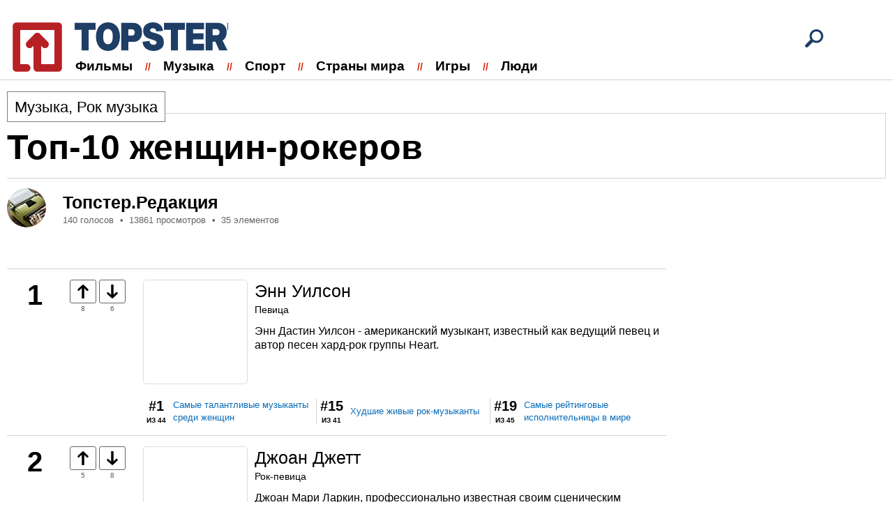

--- FILE ---
content_type: text/html; charset=utf-8
request_url: https://topster.plus/list/top-10-zhenshhin-rokerov
body_size: 18995
content:
<!DOCTYPE html>
<html lang="ru">

<head>
    <meta http-equiv="content-type" content="text/html; charset=UTF-8">
    <meta charset="utf-8">
    <meta name="viewport" content="initial-scale=1.0, width=device-width">

    <link type="text/css" href="https://assets.topster.plus/css/main-libs.css?v=27" rel="stylesheet" />
<link type="text/css" href="https://assets.topster.plus/css/main.css?v=27" rel="stylesheet" />
    <script type= "text/javascript">/*<![CDATA[*/
var wgAssetsUrl = 'https://assets.topster.plus';
/*]]>*/</script>

        <link rel="icon" type="image/png" href="https://topster.plus/assets/images/default/favicon.png" />
<meta name="description" content="Что люди думают о Топ-10 женщин-рокеров? Оценки на основе рекомендаций наших пользователей." />
<link rel="canonical" href="https://topster.plus/list/top-10-zhenshhin-rokerov" />
<meta name="og:image" content="https://img.topster.plus/crop/730x380/local/legacy/lists/11951.jpg" />
    
    <script type="application/ld+json">{"@context":"http:\/\/schema.org","@type":"Organization","name":"Topster.Plus","url":"https:\/\/topster.plus","logo":"https:\/\/topster.plus\/assets\/images\/default\/favicon.png"}</script>
<script type="application/ld+json">{"@context":"http:\/\/schema.org","@type":"WebSite","url":"https:\/\/topster.plus","potentialAction":{"type":"SearchAction","target":"https:\/\/topster.plus\/search?q={search_term_string}","query-input":"required name=search_term_string"}}</script>
<script type="application/ld+json">{"@context":"http:\/\/schema.org","@type":"BreadcrumbList","itemListElement":[{"@type":"ListItem","position":1,"item":{"@id":"https:\/\/topster.plus\/category\/music","name":"\u041c\u0443\u0437\u044b\u043a\u0430"}},{"@type":"ListItem","position":2,"item":{"@id":"https:\/\/topster.plus\/category\/rock","name":"\u0420\u043e\u043a \u043c\u0443\u0437\u044b\u043a\u0430"}}]}</script>
<script type="application/ld+json">{"@context":"http:\/\/schema.org","@type":"ItemList","numberOfItems":35,"name":"\u0422\u043e\u043f-10 \u0436\u0435\u043d\u0449\u0438\u043d-\u0440\u043e\u043a\u0435\u0440\u043e\u0432","description":"\u0427\u0442\u043e \u043b\u044e\u0434\u0438 \u0434\u0443\u043c\u0430\u044e\u0442 \u043e \u0422\u043e\u043f-10 \u0436\u0435\u043d\u0449\u0438\u043d-\u0440\u043e\u043a\u0435\u0440\u043e\u0432? \u041e\u0446\u0435\u043d\u043a\u0438 \u043d\u0430 \u043e\u0441\u043d\u043e\u0432\u0435 \u0440\u0435\u043a\u043e\u043c\u0435\u043d\u0434\u0430\u0446\u0438\u0439 \u043d\u0430\u0448\u0438\u0445 \u043f\u043e\u043b\u044c\u0437\u043e\u0432\u0430\u0442\u0435\u043b\u0435\u0439.","itemListElement":[{"@type":"ListItem","position":1,"item":{"type":"Thing","name":"","url":"https:\/\/topster.plus\/list\/top-10-zhenshhin-rokerov#item-id-1"}},{"@type":"ListItem","position":2,"item":{"type":"Thing","name":"","url":"https:\/\/topster.plus\/list\/top-10-zhenshhin-rokerov#item-id-2"}},{"@type":"ListItem","position":3,"item":{"type":"Thing","name":"","url":"https:\/\/topster.plus\/list\/top-10-zhenshhin-rokerov#item-id-3"}},{"@type":"ListItem","position":4,"item":{"type":"Thing","name":"","url":"https:\/\/topster.plus\/list\/top-10-zhenshhin-rokerov#item-id-4"}},{"@type":"ListItem","position":5,"item":{"type":"Thing","name":"","url":"https:\/\/topster.plus\/list\/top-10-zhenshhin-rokerov#item-id-5"}},{"@type":"ListItem","position":6,"item":{"type":"Thing","name":"","url":"https:\/\/topster.plus\/list\/top-10-zhenshhin-rokerov#item-id-6"}},{"@type":"ListItem","position":7,"item":{"type":"Thing","name":"","url":"https:\/\/topster.plus\/list\/top-10-zhenshhin-rokerov#item-id-7"}},{"@type":"ListItem","position":8,"item":{"type":"Thing","name":"","url":"https:\/\/topster.plus\/list\/top-10-zhenshhin-rokerov#item-id-8"}},{"@type":"ListItem","position":9,"item":{"type":"Thing","name":"","url":"https:\/\/topster.plus\/list\/top-10-zhenshhin-rokerov#item-id-9"}},{"@type":"ListItem","position":10,"item":{"type":"Thing","name":"","url":"https:\/\/topster.plus\/list\/top-10-zhenshhin-rokerov#item-id-10"}},{"@type":"ListItem","position":11,"item":{"type":"Thing","name":"","url":"https:\/\/topster.plus\/list\/top-10-zhenshhin-rokerov#item-id-11"}},{"@type":"ListItem","position":12,"item":{"type":"Thing","name":"","url":"https:\/\/topster.plus\/list\/top-10-zhenshhin-rokerov#item-id-12"}},{"@type":"ListItem","position":13,"item":{"type":"Thing","name":"","url":"https:\/\/topster.plus\/list\/top-10-zhenshhin-rokerov#item-id-13"}},{"@type":"ListItem","position":14,"item":{"type":"Thing","name":"","url":"https:\/\/topster.plus\/list\/top-10-zhenshhin-rokerov#item-id-14"}},{"@type":"ListItem","position":15,"item":{"type":"Thing","name":"","url":"https:\/\/topster.plus\/list\/top-10-zhenshhin-rokerov#item-id-15"}},{"@type":"ListItem","position":16,"item":{"type":"Thing","name":"","url":"https:\/\/topster.plus\/list\/top-10-zhenshhin-rokerov#item-id-16"}},{"@type":"ListItem","position":17,"item":{"type":"Thing","name":"","url":"https:\/\/topster.plus\/list\/top-10-zhenshhin-rokerov#item-id-17"}},{"@type":"ListItem","position":18,"item":{"type":"Thing","name":"","url":"https:\/\/topster.plus\/list\/top-10-zhenshhin-rokerov#item-id-18"}},{"@type":"ListItem","position":19,"item":{"type":"Thing","name":"","url":"https:\/\/topster.plus\/list\/top-10-zhenshhin-rokerov#item-id-19"}},{"@type":"ListItem","position":20,"item":{"type":"Thing","name":"","url":"https:\/\/topster.plus\/list\/top-10-zhenshhin-rokerov#item-id-20"}},{"@type":"ListItem","position":21,"item":{"type":"Thing","name":"","url":"https:\/\/topster.plus\/list\/top-10-zhenshhin-rokerov#item-id-21"}},{"@type":"ListItem","position":22,"item":{"type":"Thing","name":"","url":"https:\/\/topster.plus\/list\/top-10-zhenshhin-rokerov#item-id-22"}},{"@type":"ListItem","position":23,"item":{"type":"Thing","name":"","url":"https:\/\/topster.plus\/list\/top-10-zhenshhin-rokerov#item-id-23"}},{"@type":"ListItem","position":24,"item":{"type":"Thing","name":"","url":"https:\/\/topster.plus\/list\/top-10-zhenshhin-rokerov#item-id-24"}},{"@type":"ListItem","position":25,"item":{"type":"Thing","name":"","url":"https:\/\/topster.plus\/list\/top-10-zhenshhin-rokerov#item-id-25"}},{"@type":"ListItem","position":26,"item":{"type":"Thing","name":"","url":"https:\/\/topster.plus\/list\/top-10-zhenshhin-rokerov#item-id-26"}},{"@type":"ListItem","position":27,"item":{"type":"Thing","name":"","url":"https:\/\/topster.plus\/list\/top-10-zhenshhin-rokerov#item-id-27"}},{"@type":"ListItem","position":28,"item":{"type":"Thing","name":"","url":"https:\/\/topster.plus\/list\/top-10-zhenshhin-rokerov#item-id-28"}},{"@type":"ListItem","position":29,"item":{"type":"Thing","name":"","url":"https:\/\/topster.plus\/list\/top-10-zhenshhin-rokerov#item-id-29"}},{"@type":"ListItem","position":30,"item":{"type":"Thing","name":"","url":"https:\/\/topster.plus\/list\/top-10-zhenshhin-rokerov#item-id-30"}},{"@type":"ListItem","position":31,"item":{"type":"Thing","name":"","url":"https:\/\/topster.plus\/list\/top-10-zhenshhin-rokerov#item-id-31"}},{"@type":"ListItem","position":32,"item":{"type":"Thing","name":"","url":"https:\/\/topster.plus\/list\/top-10-zhenshhin-rokerov#item-id-32"}},{"@type":"ListItem","position":33,"item":{"type":"Thing","name":"","url":"https:\/\/topster.plus\/list\/top-10-zhenshhin-rokerov#item-id-33"}},{"@type":"ListItem","position":34,"item":{"type":"Thing","name":"","url":"https:\/\/topster.plus\/list\/top-10-zhenshhin-rokerov#item-id-34"}},{"@type":"ListItem","position":35,"item":{"type":"Thing","name":"","url":"https:\/\/topster.plus\/list\/top-10-zhenshhin-rokerov#item-id-35"}}]}</script>

    <title>Топ-10 женщин-рокеров</title>
    <script type='text/javascript'><!--// <![CDATA[
            (function(w,d,f,u,s,t){w[f]=w[f]||function()
            {w[f].m=w[f].m||{};w[f].z=w[f].z||[];w[f].h=w[f].h||{}
            w[f].v=w[f].v||['func='+f];switch(arguments[0])
            {case'mapZone':w[f].m[arguments[1]]=(arguments[2]||0);break;case'addZone':if(w[f].m.hasOwnProperty(arguments[1])&&(w[f].m[arguments[1]]!==0))
            {d.write('<div class="zone'+f+w[f].m[arguments[1]]+'"></div>');w[f].z.push(w[f].m[arguments[1]]);};break;case'addVar':w[f].v.push(arguments[1]+'='+escape(arguments[2]||''));break;case'display':var fired=w[f].h['fired']||0;if(fired==1)
            {break;}
            if(w[f].z.length==0)
            {break;}
            w[f].h['fired']=1;w[f].v.push('zones='+escape(w[f].z.join('|')));if(w.location)
            {w[f].v.push('loc='+escape(w.location));};if(d.referrer)
            {w[f].v.push('referer='+escape(d.referrer));};if(d.charset)
            {w[f].v.push('charset='+escape(d.charset));}
            else
            {if(d.characterSet)
            {w[f].v.push('charset='+escape(d.characterSet));}};w[f].v.push('_rnd='+Math.floor(Math.random()*99999999));t=d.getElementsByTagName("script")[0];s=d.createElement("script");s.src=u+'?'+w[f].v.join('&');s.type="text/javascript";s.async=true;t.parentNode.insertBefore(s,t);break;case'autoDisplay':d.addEventListener("DOMContentLoaded",function(){w[f]('display');return true;},false);break;default:break;}};})(window,document,'_oxbnc','//ox.bncounter.com/delivery/oxbnc.php');

_oxbnc('mapZone','adText1','138');
_oxbnc('mapZone','adText2','139');
_oxbnc('mapZone','adText3','140');
_oxbnc('mapZone','sidebarWidget','141');
// ]]> --></script>

</head>

<body>
    <div class="container">
        <header class="header">
    <div class="center">
        <a aria-label="logo" href="/" class="logo" title="Topster.Plus">&nbsp;</a>
        <a href="/search" class="search-link header__search" title="Search"><svg class="search-icon"><use xlink:href="https://topster.plus/assets/images/svg/sprite.svg#rsvg__ui--search"></use></svg></a>

        <ul class='menu header__menu'><li class='menu__item'><a class='menu__item--link' href='/category/movies'>Фильмы</a><ul class='menu__subMenu'><li class='menu__subMenu--item'><a href='/category/television'>Сериалы</a></li></ul></li><li class='menu__item'><a class='menu__item--link' href='/category/music'>Музыка</a><ul class='menu__subMenu'><li class='menu__subMenu--item'><a href='/category/pop'>Поп музыка</a></li><li class='menu__subMenu--item'><a href='/category/rock'>Рок музыка</a></li><li class='menu__subMenu--item'><a href='/category/punk'>Панк</a></li><li class='menu__subMenu--item'><a href='/category/metal'>Метал</a></li><li class='menu__subMenu--item'><a href='/category/kpop'>K-Pop</a></li></ul></li><li class='menu__item'><a class='menu__item--link' href='/category/sports'>Спорт</a><ul class='menu__subMenu'><li class='menu__subMenu--item'><a href='/category/basketball'>Баскетбол</a></li><li class='menu__subMenu--item'><a href='/category/soccer'>Футбол</a></li></ul></li><li class='menu__item'><a class='menu__item--link' href='/category/world'>Страны мира</a></li><li class='menu__item'><a class='menu__item--link' href='/category/games'>Игры</a></li><li class='menu__item'><a class='menu__item--link' href='/category/people'>Люди</a></li></ul>    </div>
</header>
        <main>
            
<article class="article center">
    <div class="article__header">
        <span class="article__category"><a href="https://topster.plus/category/music">Музыка</a>, <a href="https://topster.plus/category/rock">Рок музыка</a></span>

        
        <h1 class="article__title">Топ-10 женщин-рокеров</h1>
    </div>

    <!-- /.article__header -->

    <div class="author">
        <img src="https://assets.topster.plus/images/default/author.jpg" class="author__img" alt="">
        <span class="author__name">Топстер.Редакция</span>
        <ul class="author-statistic">
            <li class="author-statistic__item">140 голосов</li>
            <li class="author-statistic__item">13861 просмотров</li>
            <li class="author-statistic__item">35 элементов</li>
        </ul>
    </div>

    
    <div class="article__content">
           </div>
</article>

<div class="ranking center clearfix">
    <div class="ranking__content">
        
            
                            <div style="width:100%;border-bottom: 1px solid #d4d2d2;padding: 15px 0;">
                    <script type='text/javascript'><!--// <![CDATA[
_oxbnc('addZone','adText1');
// ]]> --></script>
                </div>
            
            <ul class="ranking-compact">

                            <li class="ranking-compact__item">
                    <strong class="ranking-compact__position">1</strong>
                </li>
            
                        <li class="ranking-compact__item">
                <ul class="vote-compact">
                    <li class="vote-compact__item">
                        <svg data-item-id="400631" data-vote-direction="up" id="js-vote-button-up-400631" class="js-vote-button vote-compact__btn"><use xlink:href="https://topster.plus/assets/images/svg/sprite.svg#voteUp"></use></svg>
                        <span id="js-vote-counter-up-400631" class="vote-compact__count">8</span>
                    </li>
                    <li class="vote-compact__item">
                        <svg data-item-id="400631" data-vote-direction="down" id="js-vote-button-down-400631" class="js-vote-button vote-compact__btn"><use xlink:href="https://topster.plus/assets/images/svg/sprite.svg#voteDown"></use></svg>
                        <span id="js-vote-counter-down-400631" class="vote-compact__count">6</span>
                    </li>
                </ul>
            </li>
            
            <li class="ranking-compact__item">
                <div class="item-compact">

                                            <figure class="item-compact__figure">
                            <img  class="item-compact__img" width="150" height="150" src="https://img.topster.plus/crop/150x150/local/legacy/items/c/5/c5b325ee4203ef505e7deb7314e3f93f.jpg" alt="">
                        </figure>
                    
                    <div class="item-compact__column">
                        <a href="https://topster.plus/item/id-11351" class="item-compact__title">Энн Уилсон</a>

                                                    <p class="item-compact__tagline">Певица</p>
                        
                                                    <div class="item-compact__text"><p>Энн Дастин Уилсон - американский музыкант, известный как ведущий певец и автор песен хард-рок группы Heart.</p>
</div>
                                            </div>
                </div>

                <!-- В каких еще списках находится этот элемент -->
                                                    <ul class="vbl-positions">
                                                <li class="vbl-positions__item">
                            <div class="vbl-positions__column">
                                <strong class="vbl-positions__position">#1</strong>
                                <span class="vbl-positions__total">из 44</span>
                            </div>
                            <a href="https://topster.plus/list/samye-talantlivye-muzykanty-sredi-zhenshhin" class="vbl-positions__link">Самые талантливые музыканты среди женщин</a>
                        </li>
                                                <li class="vbl-positions__item">
                            <div class="vbl-positions__column">
                                <strong class="vbl-positions__position">#15</strong>
                                <span class="vbl-positions__total">из 41</span>
                            </div>
                            <a href="https://topster.plus/list/hudshie-zhivye-rok-muzykanty" class="vbl-positions__link">Худшие живые рок-музыканты</a>
                        </li>
                                                <li class="vbl-positions__item">
                            <div class="vbl-positions__column">
                                <strong class="vbl-positions__position">#19</strong>
                                <span class="vbl-positions__total">из 45</span>
                            </div>
                            <a href="https://topster.plus/list/samye-reitingovye-ispolnitelnitsy-v-mire" class="vbl-positions__link">Самые рейтинговые исполнительницы в мире</a>
                        </li>
                                            </ul>
                
            </li>
        </ul>
        
            
            
            <ul class="ranking-compact">

                            <li class="ranking-compact__item">
                    <strong class="ranking-compact__position">2</strong>
                </li>
            
                        <li class="ranking-compact__item">
                <ul class="vote-compact">
                    <li class="vote-compact__item">
                        <svg data-item-id="400632" data-vote-direction="up" id="js-vote-button-up-400632" class="js-vote-button vote-compact__btn"><use xlink:href="https://topster.plus/assets/images/svg/sprite.svg#voteUp"></use></svg>
                        <span id="js-vote-counter-up-400632" class="vote-compact__count">5</span>
                    </li>
                    <li class="vote-compact__item">
                        <svg data-item-id="400632" data-vote-direction="down" id="js-vote-button-down-400632" class="js-vote-button vote-compact__btn"><use xlink:href="https://topster.plus/assets/images/svg/sprite.svg#voteDown"></use></svg>
                        <span id="js-vote-counter-down-400632" class="vote-compact__count">8</span>
                    </li>
                </ul>
            </li>
            
            <li class="ranking-compact__item">
                <div class="item-compact">

                                            <figure class="item-compact__figure">
                            <img  class="item-compact__img" width="150" height="150" src="https://img.topster.plus/crop/150x150/local/legacy/items/b/d/bd6aa2e55f8794ece6f320eb0fdf9d50.jpg" alt="">
                        </figure>
                    
                    <div class="item-compact__column">
                        <a href="https://topster.plus/item/id-20140" class="item-compact__title">Джоан Джетт</a>

                                                    <p class="item-compact__tagline">Рок-певица</p>
                        
                                                    <div class="item-compact__text"><p>Джоан Мари Ларкин, профессионально известная своим сценическим псевдонимом Джоан Джетт, является американским рок-гитаристом, певицей, поэтом-песенником, продюсером и актрисой, наиболее известной за ее работу в группе "Joan Jett &amp; the Blackhearts", которой предшествовал успех The Runaways, включая их хитовую песню "Cherry Bomb".</p>
</div>
                                            </div>
                </div>

                <!-- В каких еще списках находится этот элемент -->
                                                    <ul class="vbl-positions">
                                                <li class="vbl-positions__item">
                            <div class="vbl-positions__column">
                                <strong class="vbl-positions__position">#2</strong>
                                <span class="vbl-positions__total">из 33</span>
                            </div>
                            <a href="https://topster.plus/list/top-10-pevits-s-hriplym-golosom" class="vbl-positions__link">Топ-10 певиц с хриплым голосом</a>
                        </li>
                                                <li class="vbl-positions__item">
                            <div class="vbl-positions__column">
                                <strong class="vbl-positions__position">#12</strong>
                                <span class="vbl-positions__total">из 44</span>
                            </div>
                            <a href="https://topster.plus/list/samye-nedootsenennye-pevitsy" class="vbl-positions__link">Самые недооцененные певицы</a>
                        </li>
                                                <li class="vbl-positions__item">
                            <div class="vbl-positions__column">
                                <strong class="vbl-positions__position">#19</strong>
                                <span class="vbl-positions__total">из 50</span>
                            </div>
                            <a href="https://topster.plus/list/top-10-pevtsov-s-rezkimi-golosami" class="vbl-positions__link">Топ-10 певцов с резкими голосами</a>
                        </li>
                                            </ul>
                
            </li>
        </ul>
        
            
            
            <ul class="ranking-compact">

                            <li class="ranking-compact__item">
                    <strong class="ranking-compact__position">3</strong>
                </li>
            
                        <li class="ranking-compact__item">
                <ul class="vote-compact">
                    <li class="vote-compact__item">
                        <svg data-item-id="400633" data-vote-direction="up" id="js-vote-button-up-400633" class="js-vote-button vote-compact__btn"><use xlink:href="https://topster.plus/assets/images/svg/sprite.svg#voteUp"></use></svg>
                        <span id="js-vote-counter-up-400633" class="vote-compact__count">8</span>
                    </li>
                    <li class="vote-compact__item">
                        <svg data-item-id="400633" data-vote-direction="down" id="js-vote-button-down-400633" class="js-vote-button vote-compact__btn"><use xlink:href="https://topster.plus/assets/images/svg/sprite.svg#voteDown"></use></svg>
                        <span id="js-vote-counter-down-400633" class="vote-compact__count">2</span>
                    </li>
                </ul>
            </li>
            
            <li class="ranking-compact__item">
                <div class="item-compact">

                                            <figure class="item-compact__figure">
                            <img  class="item-compact__img" width="150" height="150" src="https://img.topster.plus/crop/150x150/local/legacy/items/c/2/c23e9dc6328011b640a868df8455220f.jpg" alt="">
                        </figure>
                    
                    <div class="item-compact__column">
                        <a href="https://topster.plus/item/id-648" class="item-compact__title">Эми Ли</a>

                                                    <p class="item-compact__tagline">Певица</p>
                        
                                                    <div class="item-compact__text"><p>Эми Линн Харцлер, известная как Эми Ли, является американским певцом-поэтом-песенником, классическим пианистом и композитором. Она также является солистом группы Арканзас Evanescence.</p>
</div>
                                            </div>
                </div>

                <!-- В каких еще списках находится этот элемент -->
                                                    <ul class="vbl-positions">
                                                <li class="vbl-positions__item">
                            <div class="vbl-positions__column">
                                <strong class="vbl-positions__position">#2</strong>
                                <span class="vbl-positions__total">из 29</span>
                            </div>
                            <a href="https://topster.plus/list/desyat-pevits-s-samym-sladkim-golosom" class="vbl-positions__link">Десять певиц с самым сладким голосом</a>
                        </li>
                                                <li class="vbl-positions__item">
                            <div class="vbl-positions__column">
                                <strong class="vbl-positions__position">#2</strong>
                                <span class="vbl-positions__total">из 44</span>
                            </div>
                            <a href="https://topster.plus/list/luchshie-ispolnitelnitsy-21-veka" class="vbl-positions__link">Лучшие исполнительницы 21 века</a>
                        </li>
                                                <li class="vbl-positions__item">
                            <div class="vbl-positions__column">
                                <strong class="vbl-positions__position">#2</strong>
                                <span class="vbl-positions__total">из 45</span>
                            </div>
                            <a href="https://topster.plus/list/samye-reitingovye-ispolnitelnitsy-v-mire" class="vbl-positions__link">Самые рейтинговые исполнительницы в мире</a>
                        </li>
                                            </ul>
                
            </li>
        </ul>
        
            
                            <div style="width:100%;border-bottom: 1px solid #d4d2d2;padding: 15px 0;">
                    <script type='text/javascript'><!--// <![CDATA[
_oxbnc('addZone','adText2');
// ]]> --></script>
                </div>
            
            <ul class="ranking-compact">

                            <li class="ranking-compact__item">
                    <strong class="ranking-compact__position">4</strong>
                </li>
            
                        <li class="ranking-compact__item">
                <ul class="vote-compact">
                    <li class="vote-compact__item">
                        <svg data-item-id="400634" data-vote-direction="up" id="js-vote-button-up-400634" class="js-vote-button vote-compact__btn"><use xlink:href="https://topster.plus/assets/images/svg/sprite.svg#voteUp"></use></svg>
                        <span id="js-vote-counter-up-400634" class="vote-compact__count">0</span>
                    </li>
                    <li class="vote-compact__item">
                        <svg data-item-id="400634" data-vote-direction="down" id="js-vote-button-down-400634" class="js-vote-button vote-compact__btn"><use xlink:href="https://topster.plus/assets/images/svg/sprite.svg#voteDown"></use></svg>
                        <span id="js-vote-counter-down-400634" class="vote-compact__count">6</span>
                    </li>
                </ul>
            </li>
            
            <li class="ranking-compact__item">
                <div class="item-compact">

                                            <figure class="item-compact__figure">
                            <img  class="item-compact__img" width="150" height="150" src="https://img.topster.plus/crop/150x150/local/legacy/items/7/4/74c57a3c4cde7ec80646c6eec93bbd30.jpg" alt="">
                        </figure>
                    
                    <div class="item-compact__column">
                        <a href="https://topster.plus/item/id-6538" class="item-compact__title">Нэнси Уилсон</a>

                                                    <p class="item-compact__tagline">Певица</p>
                        
                                            </div>
                </div>

                <!-- В каких еще списках находится этот элемент -->
                                                    <ul class="vbl-positions">
                                                <li class="vbl-positions__item">
                            <div class="vbl-positions__column">
                                <strong class="vbl-positions__position">#4</strong>
                                <span class="vbl-positions__total">из 44</span>
                            </div>
                            <a href="https://topster.plus/list/samye-talantlivye-muzykanty-sredi-zhenshhin" class="vbl-positions__link">Самые талантливые музыканты среди женщин</a>
                        </li>
                                                <li class="vbl-positions__item">
                            <div class="vbl-positions__column">
                                <strong class="vbl-positions__position">#13</strong>
                                <span class="vbl-positions__total">из 44</span>
                            </div>
                            <a href="https://topster.plus/list/luchshie-ritmicheskie-gitaristy" class="vbl-positions__link">Лучшие ритмические гитаристы</a>
                        </li>
                                                <li class="vbl-positions__item">
                            <div class="vbl-positions__column">
                                <strong class="vbl-positions__position">#17</strong>
                                <span class="vbl-positions__total">из 41</span>
                            </div>
                            <a href="https://topster.plus/list/hudshie-zhivye-rok-muzykanty" class="vbl-positions__link">Худшие живые рок-музыканты</a>
                        </li>
                                            </ul>
                
            </li>
        </ul>
        
            
            
            <ul class="ranking-compact">

                            <li class="ranking-compact__item">
                    <strong class="ranking-compact__position">5</strong>
                </li>
            
                        <li class="ranking-compact__item">
                <ul class="vote-compact">
                    <li class="vote-compact__item">
                        <svg data-item-id="400635" data-vote-direction="up" id="js-vote-button-up-400635" class="js-vote-button vote-compact__btn"><use xlink:href="https://topster.plus/assets/images/svg/sprite.svg#voteUp"></use></svg>
                        <span id="js-vote-counter-up-400635" class="vote-compact__count">1</span>
                    </li>
                    <li class="vote-compact__item">
                        <svg data-item-id="400635" data-vote-direction="down" id="js-vote-button-down-400635" class="js-vote-button vote-compact__btn"><use xlink:href="https://topster.plus/assets/images/svg/sprite.svg#voteDown"></use></svg>
                        <span id="js-vote-counter-down-400635" class="vote-compact__count">3</span>
                    </li>
                </ul>
            </li>
            
            <li class="ranking-compact__item">
                <div class="item-compact">

                                            <figure class="item-compact__figure">
                            <img loading="lazy" class="item-compact__img" width="150" height="150" src="https://img.topster.plus/crop/150x150/local/legacy/items/1/a/1a172b94770f8e00e301d85db40b2e09.jpg" alt="">
                        </figure>
                    
                    <div class="item-compact__column">
                        <a href="https://topster.plus/item/id-676" class="item-compact__title">Дженис Джоплин</a>

                                                    <p class="item-compact__tagline">Рок-певица</p>
                        
                                                    <div class="item-compact__text"><p>Дженис Лин Джоплин (1943-1970) была американской певицей, которая получила известность в качестве солиста и лидера группы Big Brother. Она выделялась своим эксцентричным хиппи-стилем и психоделической рок-музыкой.</p>
</div>
                                            </div>
                </div>

                <!-- В каких еще списках находится этот элемент -->
                                                    <ul class="vbl-positions">
                                                <li class="vbl-positions__item">
                            <div class="vbl-positions__column">
                                <strong class="vbl-positions__position">#3</strong>
                                <span class="vbl-positions__total">из 33</span>
                            </div>
                            <a href="https://topster.plus/list/top-10-pevits-s-hriplym-golosom" class="vbl-positions__link">Топ-10 певиц с хриплым голосом</a>
                        </li>
                                                <li class="vbl-positions__item">
                            <div class="vbl-positions__column">
                                <strong class="vbl-positions__position">#4</strong>
                                <span class="vbl-positions__total">из 50</span>
                            </div>
                            <a href="https://topster.plus/list/luchshie-rok-pevtsy-20-go-veka" class="vbl-positions__link">Лучшие рок-певцы 20-го века</a>
                        </li>
                                                <li class="vbl-positions__item">
                            <div class="vbl-positions__column">
                                <strong class="vbl-positions__position">#4</strong>
                                <span class="vbl-positions__total">из 43</span>
                            </div>
                            <a href="https://topster.plus/list/top-10-samyh-uznavaemyh-golosov-angloyazychnyh-pevtsov" class="vbl-positions__link">Топ 10 самых узнаваемых голосов англоязычных певцов</a>
                        </li>
                                            </ul>
                
            </li>
        </ul>
        
            
            
            <ul class="ranking-compact">

                            <li class="ranking-compact__item">
                    <strong class="ranking-compact__position">6</strong>
                </li>
            
                        <li class="ranking-compact__item">
                <ul class="vote-compact">
                    <li class="vote-compact__item">
                        <svg data-item-id="400636" data-vote-direction="up" id="js-vote-button-up-400636" class="js-vote-button vote-compact__btn"><use xlink:href="https://topster.plus/assets/images/svg/sprite.svg#voteUp"></use></svg>
                        <span id="js-vote-counter-up-400636" class="vote-compact__count">2</span>
                    </li>
                    <li class="vote-compact__item">
                        <svg data-item-id="400636" data-vote-direction="down" id="js-vote-button-down-400636" class="js-vote-button vote-compact__btn"><use xlink:href="https://topster.plus/assets/images/svg/sprite.svg#voteDown"></use></svg>
                        <span id="js-vote-counter-down-400636" class="vote-compact__count">1</span>
                    </li>
                </ul>
            </li>
            
            <li class="ranking-compact__item">
                <div class="item-compact">

                                            <figure class="item-compact__figure">
                            <img loading="lazy" class="item-compact__img" width="150" height="150" src="https://img.topster.plus/crop/150x150/local/legacy/items/4/6/469c77fef4f59616a677db73d6fd6680.jpg" alt="">
                        </figure>
                    
                    <div class="item-compact__column">
                        <a href="https://topster.plus/item/id-16923" class="item-compact__title">Пэт Бенатар</a>

                                                    <p class="item-compact__tagline">Певица</p>
                        
                                                    <div class="item-compact__text"><p>Патрисия Мае Анджейвски, известная под своим сценическим псевдонимом как Пэт ​​Бенатар, является американской певицей, поэтессой и четырехкратной обладательницей премии «Грэмми».</p>
</div>
                                            </div>
                </div>

                <!-- В каких еще списках находится этот элемент -->
                                                    <ul class="vbl-positions">
                                                <li class="vbl-positions__item">
                            <div class="vbl-positions__column">
                                <strong class="vbl-positions__position">#18</strong>
                                <span class="vbl-positions__total">из 35</span>
                            </div>
                            <a href="https://topster.plus/list/luchshie-gruppy-s-1960-1990" class="vbl-positions__link">Лучшие группы с 1960-1990</a>
                        </li>
                                                <li class="vbl-positions__item">
                            <div class="vbl-positions__column">
                                <strong class="vbl-positions__position">#20</strong>
                                <span class="vbl-positions__total">из 33</span>
                            </div>
                            <a href="https://topster.plus/list/top-10-pevits-s-hriplym-golosom" class="vbl-positions__link">Топ-10 певиц с хриплым голосом</a>
                        </li>
                                                <li class="vbl-positions__item">
                            <div class="vbl-positions__column">
                                <strong class="vbl-positions__position">#27</strong>
                                <span class="vbl-positions__total">из 48</span>
                            </div>
                            <a href="https://topster.plus/list/pevtsy-s-luchshim-vokalnym-diapazonom" class="vbl-positions__link">Певцы с лучшим вокальным диапазоном</a>
                        </li>
                                            </ul>
                
            </li>
        </ul>
        
            
            
            <ul class="ranking-compact">

                            <li class="ranking-compact__item">
                    <strong class="ranking-compact__position">7</strong>
                </li>
            
                        <li class="ranking-compact__item">
                <ul class="vote-compact">
                    <li class="vote-compact__item">
                        <svg data-item-id="400637" data-vote-direction="up" id="js-vote-button-up-400637" class="js-vote-button vote-compact__btn"><use xlink:href="https://topster.plus/assets/images/svg/sprite.svg#voteUp"></use></svg>
                        <span id="js-vote-counter-up-400637" class="vote-compact__count">1</span>
                    </li>
                    <li class="vote-compact__item">
                        <svg data-item-id="400637" data-vote-direction="down" id="js-vote-button-down-400637" class="js-vote-button vote-compact__btn"><use xlink:href="https://topster.plus/assets/images/svg/sprite.svg#voteDown"></use></svg>
                        <span id="js-vote-counter-down-400637" class="vote-compact__count">2</span>
                    </li>
                </ul>
            </li>
            
            <li class="ranking-compact__item">
                <div class="item-compact">

                                            <figure class="item-compact__figure">
                            <img loading="lazy" class="item-compact__img" width="150" height="150" src="https://img.topster.plus/crop/150x150/local/legacy/items/c/7/c731ceb5768e7e3a89d9f1fdabd521ae.jpg" alt="">
                        </figure>
                    
                    <div class="item-compact__column">
                        <a href="https://topster.plus/item/id-3773" class="item-compact__title">Грейс Слик</a>

                                                    <p class="item-compact__tagline">Исполнительница</p>
                        
                                                    <div class="item-compact__text"><p>Грейс Барнетт Слик - американская певица, автор песен, музыкантка, художнца и модель, широко известная в истории рок-н-ролла за роль в разрастающейся психоделической музыкальной сцене в Сан-Франциско в середине 1960-х годов.</p>
</div>
                                            </div>
                </div>

                <!-- В каких еще списках находится этот элемент -->
                                                    <ul class="vbl-positions">
                                                <li class="vbl-positions__item">
                            <div class="vbl-positions__column">
                                <strong class="vbl-positions__position">#19</strong>
                                <span class="vbl-positions__total">из 25</span>
                            </div>
                            <a href="https://topster.plus/list/luchshie-pevitsy-iz-60-h" class="vbl-positions__link">Лучшие певицы из 60-х</a>
                        </li>
                                                <li class="vbl-positions__item">
                            <div class="vbl-positions__column">
                                <strong class="vbl-positions__position">#22</strong>
                                <span class="vbl-positions__total">из 44</span>
                            </div>
                            <a href="https://topster.plus/list/samye-talantlivye-muzykanty-sredi-zhenshhin" class="vbl-positions__link">Самые талантливые музыканты среди женщин</a>
                        </li>
                                                <li class="vbl-positions__item">
                            <div class="vbl-positions__column">
                                <strong class="vbl-positions__position">#40</strong>
                                <span class="vbl-positions__total">из 43</span>
                            </div>
                            <a href="https://topster.plus/list/desyat-samyh-populyarnyh-amerikanskih-pevits" class="vbl-positions__link">Десять самых популярных американских певиц</a>
                        </li>
                                            </ul>
                
            </li>
        </ul>
        
            
                            <div style="width:100%;border-bottom: 1px solid #d4d2d2;padding: 15px 0;">
                    <script type='text/javascript'><!--// <![CDATA[
_oxbnc('addZone','adText3');
// ]]> --></script>
                </div>
            
            <ul class="ranking-compact">

                            <li class="ranking-compact__item">
                    <strong class="ranking-compact__position">8</strong>
                </li>
            
                        <li class="ranking-compact__item">
                <ul class="vote-compact">
                    <li class="vote-compact__item">
                        <svg data-item-id="400639" data-vote-direction="up" id="js-vote-button-up-400639" class="js-vote-button vote-compact__btn"><use xlink:href="https://topster.plus/assets/images/svg/sprite.svg#voteUp"></use></svg>
                        <span id="js-vote-counter-up-400639" class="vote-compact__count">3</span>
                    </li>
                    <li class="vote-compact__item">
                        <svg data-item-id="400639" data-vote-direction="down" id="js-vote-button-down-400639" class="js-vote-button vote-compact__btn"><use xlink:href="https://topster.plus/assets/images/svg/sprite.svg#voteDown"></use></svg>
                        <span id="js-vote-counter-down-400639" class="vote-compact__count">1</span>
                    </li>
                </ul>
            </li>
            
            <li class="ranking-compact__item">
                <div class="item-compact">

                                            <figure class="item-compact__figure">
                            <img loading="lazy" class="item-compact__img" width="150" height="150" src="https://img.topster.plus/crop/150x150/local/legacy/items/b/b/bb04126aa7cfe20862a3c30d7a5c500a.jpg" alt="">
                        </figure>
                    
                    <div class="item-compact__column">
                        <a href="https://topster.plus/item/id-3743" class="item-compact__title">Стиви Никс</a>

                                                    <p class="item-compact__tagline">Певица</p>
                        
                                                    <div class="item-compact__text"><p>Стефани Лин «Стиви» Никс - американская певица и автор песен, наиболее известна своей работой с Fleetwood Mac и обширной сольной карьерой, что в совокупности помогло выпустить более сорока лучших хитов и продали более 140 миллионов альбомов.</p>
</div>
                                            </div>
                </div>

                <!-- В каких еще списках находится этот элемент -->
                                                    <ul class="vbl-positions">
                                                <li class="vbl-positions__item">
                            <div class="vbl-positions__column">
                                <strong class="vbl-positions__position">#8</strong>
                                <span class="vbl-positions__total">из 33</span>
                            </div>
                            <a href="https://topster.plus/list/top-10-pevits-s-hriplym-golosom" class="vbl-positions__link">Топ-10 певиц с хриплым голосом</a>
                        </li>
                                                <li class="vbl-positions__item">
                            <div class="vbl-positions__column">
                                <strong class="vbl-positions__position">#8</strong>
                                <span class="vbl-positions__total">из 45</span>
                            </div>
                            <a href="https://topster.plus/list/samye-talantlivye-pevitsy-vseh-vremen" class="vbl-positions__link">Самые талантливые певицы всех времен</a>
                        </li>
                                                <li class="vbl-positions__item">
                            <div class="vbl-positions__column">
                                <strong class="vbl-positions__position">#9</strong>
                                <span class="vbl-positions__total">из 44</span>
                            </div>
                            <a href="https://topster.plus/list/samye-talantlivye-muzykanty-sredi-zhenshhin" class="vbl-positions__link">Самые талантливые музыканты среди женщин</a>
                        </li>
                                            </ul>
                
            </li>
        </ul>
        
            
            
            <ul class="ranking-compact">

                            <li class="ranking-compact__item">
                    <strong class="ranking-compact__position">9</strong>
                </li>
            
                        <li class="ranking-compact__item">
                <ul class="vote-compact">
                    <li class="vote-compact__item">
                        <svg data-item-id="400641" data-vote-direction="up" id="js-vote-button-up-400641" class="js-vote-button vote-compact__btn"><use xlink:href="https://topster.plus/assets/images/svg/sprite.svg#voteUp"></use></svg>
                        <span id="js-vote-counter-up-400641" class="vote-compact__count">0</span>
                    </li>
                    <li class="vote-compact__item">
                        <svg data-item-id="400641" data-vote-direction="down" id="js-vote-button-down-400641" class="js-vote-button vote-compact__btn"><use xlink:href="https://topster.plus/assets/images/svg/sprite.svg#voteDown"></use></svg>
                        <span id="js-vote-counter-down-400641" class="vote-compact__count">2</span>
                    </li>
                </ul>
            </li>
            
            <li class="ranking-compact__item">
                <div class="item-compact">

                                            <figure class="item-compact__figure">
                            <img loading="lazy" class="item-compact__img" width="150" height="150" src="https://img.topster.plus/crop/150x150/local/legacy/items/4/c/4cc41c00a9e9dd0b743c1f21fd2a19f9.jpg" alt="">
                        </figure>
                    
                    <div class="item-compact__column">
                        <a href="https://topster.plus/item/id-24628" class="item-compact__title">Ли Аарон</a>

                                                    <p class="item-compact__tagline">Рок-певица</p>
                        
                                                    <div class="item-compact__text"><p>Ли Аарон - канадская рок и джазовая певица. У нее было несколько хитов в 1980-х и начале 1990-х годов, таких как «Металлическая королева», «Whatcha Do to My Body» и «Секс с любовью».</p>
</div>
                                            </div>
                </div>

                <!-- В каких еще списках находится этот элемент -->
                                
            </li>
        </ul>
        
            
            
            <ul class="ranking-compact">

                            <li class="ranking-compact__item">
                    <strong class="ranking-compact__position">10</strong>
                </li>
            
                        <li class="ranking-compact__item">
                <ul class="vote-compact">
                    <li class="vote-compact__item">
                        <svg data-item-id="400642" data-vote-direction="up" id="js-vote-button-up-400642" class="js-vote-button vote-compact__btn"><use xlink:href="https://topster.plus/assets/images/svg/sprite.svg#voteUp"></use></svg>
                        <span id="js-vote-counter-up-400642" class="vote-compact__count">2</span>
                    </li>
                    <li class="vote-compact__item">
                        <svg data-item-id="400642" data-vote-direction="down" id="js-vote-button-down-400642" class="js-vote-button vote-compact__btn"><use xlink:href="https://topster.plus/assets/images/svg/sprite.svg#voteDown"></use></svg>
                        <span id="js-vote-counter-down-400642" class="vote-compact__count">2</span>
                    </li>
                </ul>
            </li>
            
            <li class="ranking-compact__item">
                <div class="item-compact">

                                            <figure class="item-compact__figure">
                            <img loading="lazy" class="item-compact__img" width="150" height="150" src="https://img.topster.plus/crop/150x150/local/legacy/items/0/7/074d8d673d1a6f740a17d43fac0ff632.jpg" alt="">
                        </figure>
                    
                    <div class="item-compact__column">
                        <a href="https://topster.plus/item/id-2816" class="item-compact__title">Патти Смит</a>

                                                    <p class="item-compact__tagline">Певица</p>
                        
                                                    <div class="item-compact__text"><p>Патриция Ли «Патти» Смит - американская певица, поэт-песенник, и визуальный художник, которая стала очень влиятельным членом панк-рок движения в Нью-Йорке со своим дебютным альбомом 1975 года «Нorses».</p>
</div>
                                            </div>
                </div>

                <!-- В каких еще списках находится этот элемент -->
                                                    <ul class="vbl-positions">
                                                <li class="vbl-positions__item">
                            <div class="vbl-positions__column">
                                <strong class="vbl-positions__position">#44</strong>
                                <span class="vbl-positions__total">из 43</span>
                            </div>
                            <a href="https://topster.plus/list/luchshie-amerikanskie-pevitsy" class="vbl-positions__link">Лучшие американские певицы</a>
                        </li>
                                                <li class="vbl-positions__item">
                            <div class="vbl-positions__column">
                                <strong class="vbl-positions__position">#50</strong>
                                <span class="vbl-positions__total">из 50</span>
                            </div>
                            <a href="https://topster.plus/list/top-10-samyh-umnyh-pevtsov" class="vbl-positions__link">Топ-10 самых умных певцов</a>
                        </li>
                                            </ul>
                
            </li>
        </ul>
        
            
            
            <ul class="ranking-compact">

                            <li class="ranking-compact__item">
                    <strong class="ranking-compact__position">11</strong>
                </li>
            
                        <li class="ranking-compact__item">
                <ul class="vote-compact">
                    <li class="vote-compact__item">
                        <svg data-item-id="400643" data-vote-direction="up" id="js-vote-button-up-400643" class="js-vote-button vote-compact__btn"><use xlink:href="https://topster.plus/assets/images/svg/sprite.svg#voteUp"></use></svg>
                        <span id="js-vote-counter-up-400643" class="vote-compact__count">7</span>
                    </li>
                    <li class="vote-compact__item">
                        <svg data-item-id="400643" data-vote-direction="down" id="js-vote-button-down-400643" class="js-vote-button vote-compact__btn"><use xlink:href="https://topster.plus/assets/images/svg/sprite.svg#voteDown"></use></svg>
                        <span id="js-vote-counter-down-400643" class="vote-compact__count">2</span>
                    </li>
                </ul>
            </li>
            
            <li class="ranking-compact__item">
                <div class="item-compact">

                                            <figure class="item-compact__figure">
                            <img loading="lazy" class="item-compact__img" width="150" height="150" src="https://img.topster.plus/crop/150x150/local/legacy/items/1/b/1bfb0374158a288874c9599b35af3b07.jpg" alt="">
                        </figure>
                    
                    <div class="item-compact__column">
                        <a href="https://topster.plus/item/id-18267" class="item-compact__title">Тейлор Момсен</a>

                                                    <p class="item-compact__tagline">Певица</p>
                        
                                            </div>
                </div>

                <!-- В каких еще списках находится этот элемент -->
                                                    <ul class="vbl-positions">
                                                <li class="vbl-positions__item">
                            <div class="vbl-positions__column">
                                <strong class="vbl-positions__position">#5</strong>
                                <span class="vbl-positions__total">из 35</span>
                            </div>
                            <a href="https://topster.plus/list/top-10-zhenshhin-znamenitostei-s-luchshim-chuvstvom-stilya" class="vbl-positions__link">Топ-10 женщин-знаменитостей с лучшим чувством стиля</a>
                        </li>
                                                <li class="vbl-positions__item">
                            <div class="vbl-positions__column">
                                <strong class="vbl-positions__position">#13</strong>
                                <span class="vbl-positions__total">из 17</span>
                            </div>
                            <a href="https://topster.plus/list/privlekatelnye-rok-muzykanty" class="vbl-positions__link">Привлекательные рок-музыканты</a>
                        </li>
                                                <li class="vbl-positions__item">
                            <div class="vbl-positions__column">
                                <strong class="vbl-positions__position">#14</strong>
                                <span class="vbl-positions__total">из 45</span>
                            </div>
                            <a href="https://topster.plus/list/samye-reitingovye-ispolnitelnitsy-v-mire" class="vbl-positions__link">Самые рейтинговые исполнительницы в мире</a>
                        </li>
                                            </ul>
                
            </li>
        </ul>
        
            
            
            <ul class="ranking-compact">

                            <li class="ranking-compact__item">
                    <strong class="ranking-compact__position">12</strong>
                </li>
            
                        <li class="ranking-compact__item">
                <ul class="vote-compact">
                    <li class="vote-compact__item">
                        <svg data-item-id="400644" data-vote-direction="up" id="js-vote-button-up-400644" class="js-vote-button vote-compact__btn"><use xlink:href="https://topster.plus/assets/images/svg/sprite.svg#voteUp"></use></svg>
                        <span id="js-vote-counter-up-400644" class="vote-compact__count">2</span>
                    </li>
                    <li class="vote-compact__item">
                        <svg data-item-id="400644" data-vote-direction="down" id="js-vote-button-down-400644" class="js-vote-button vote-compact__btn"><use xlink:href="https://topster.plus/assets/images/svg/sprite.svg#voteDown"></use></svg>
                        <span id="js-vote-counter-down-400644" class="vote-compact__count">2</span>
                    </li>
                </ul>
            </li>
            
            <li class="ranking-compact__item">
                <div class="item-compact">

                                            <figure class="item-compact__figure">
                            <img loading="lazy" class="item-compact__img" width="150" height="150" src="https://img.topster.plus/crop/150x150/local/legacy/items/7/1/716a3bbc4475207f00ed07782f2d73f8.jpg" alt="">
                        </figure>
                    
                    <div class="item-compact__column">
                        <a href="https://topster.plus/item/id-1770" class="item-compact__title">Аврил Лавин</a>

                                                    <p class="item-compact__tagline">Певица</p>
                        
                                                    <div class="item-compact__text"><p>Аврил Рамона Лавин - канадско-французская певица, автор текстов и актриса. В возрасте 15 лет она появилась на сцене с Шанией Твеном; к 16 она подписала контракт с двумя альбомами с Arista Records стоимостью более 2 миллионов долларов.</p>
</div>
                                            </div>
                </div>

                <!-- В каких еще списках находится этот элемент -->
                                                    <ul class="vbl-positions">
                                                <li class="vbl-positions__item">
                            <div class="vbl-positions__column">
                                <strong class="vbl-positions__position">#3</strong>
                                <span class="vbl-positions__total">из 35</span>
                            </div>
                            <a href="https://topster.plus/list/top-10-zhenshhin-znamenitostei-s-luchshim-chuvstvom-stilya" class="vbl-positions__link">Топ-10 женщин-знаменитостей с лучшим чувством стиля</a>
                        </li>
                                                <li class="vbl-positions__item">
                            <div class="vbl-positions__column">
                                <strong class="vbl-positions__position">#4</strong>
                                <span class="vbl-positions__total">из 47</span>
                            </div>
                            <a href="https://topster.plus/list/luchshie-pop-pevtsy-21-veka" class="vbl-positions__link">Лучшие поп-певцы 21 века</a>
                        </li>
                                                <li class="vbl-positions__item">
                            <div class="vbl-positions__column">
                                <strong class="vbl-positions__position">#5</strong>
                                <span class="vbl-positions__total">из 45</span>
                            </div>
                            <a href="https://topster.plus/list/samye-reitingovye-ispolnitelnitsy-v-mire" class="vbl-positions__link">Самые рейтинговые исполнительницы в мире</a>
                        </li>
                                            </ul>
                
            </li>
        </ul>
        
            
                            <div style="width:100%;border-bottom: 1px solid #d4d2d2;padding: 15px 0;">
                    <script type='text/javascript'><!--// <![CDATA[
_oxbnc('addZone','adText3');
// ]]> --></script>
                </div>
            
            <ul class="ranking-compact">

                            <li class="ranking-compact__item">
                    <strong class="ranking-compact__position">13</strong>
                </li>
            
                        <li class="ranking-compact__item">
                <ul class="vote-compact">
                    <li class="vote-compact__item">
                        <svg data-item-id="400645" data-vote-direction="up" id="js-vote-button-up-400645" class="js-vote-button vote-compact__btn"><use xlink:href="https://topster.plus/assets/images/svg/sprite.svg#voteUp"></use></svg>
                        <span id="js-vote-counter-up-400645" class="vote-compact__count">0</span>
                    </li>
                    <li class="vote-compact__item">
                        <svg data-item-id="400645" data-vote-direction="down" id="js-vote-button-down-400645" class="js-vote-button vote-compact__btn"><use xlink:href="https://topster.plus/assets/images/svg/sprite.svg#voteDown"></use></svg>
                        <span id="js-vote-counter-down-400645" class="vote-compact__count">2</span>
                    </li>
                </ul>
            </li>
            
            <li class="ranking-compact__item">
                <div class="item-compact">

                                            <figure class="item-compact__figure">
                            <img loading="lazy" class="item-compact__img" width="150" height="150" src="https://img.topster.plus/crop/150x150/local/legacy/items/e/2/e27c33070d29125182d8a09f3fb3d391.jpg" alt="">
                        </figure>
                    
                    <div class="item-compact__column">
                        <a href="https://topster.plus/item/id-682" class="item-compact__title">Лиззи Хейл</a>

                                                    <p class="item-compact__tagline">Вокалистка</p>
                        
                                                    <div class="item-compact__text"><p>Элизабет Мэй «Lzzy» Хейл - американская певица, поэт - песенник и музыкант. Она известна как ведущий певец и ритмист-гитарист американской хард-рок-группы Halestorm, которую она основала в 1997 году.</p>
</div>
                                            </div>
                </div>

                <!-- В каких еще списках находится этот элемент -->
                                                    <ul class="vbl-positions">
                                                <li class="vbl-positions__item">
                            <div class="vbl-positions__column">
                                <strong class="vbl-positions__position">#10</strong>
                                <span class="vbl-positions__total">из 19</span>
                            </div>
                            <a href="https://topster.plus/list/top-10-sovremennyh-rok-pevtsov-s-rezkimi-golosami" class="vbl-positions__link">Топ-10 современных рок-певцов с резкими голосами</a>
                        </li>
                                                <li class="vbl-positions__item">
                            <div class="vbl-positions__column">
                                <strong class="vbl-positions__position">#16</strong>
                                <span class="vbl-positions__total">из 33</span>
                            </div>
                            <a href="https://topster.plus/list/luchshie-pevitsy-zhanra-alternative" class="vbl-positions__link">Лучшие певицы жанра Alternative</a>
                        </li>
                                                <li class="vbl-positions__item">
                            <div class="vbl-positions__column">
                                <strong class="vbl-positions__position">#17</strong>
                                <span class="vbl-positions__total">из 16</span>
                            </div>
                            <a href="https://topster.plus/list/top-10-rok-grupp-pank-i-metallistov-kotorye-zvuchat-kak-drugie-pevtsy" class="vbl-positions__link">Топ-10 рок-групп, панк и металлистов, которые копируют других певцов</a>
                        </li>
                                            </ul>
                
            </li>
        </ul>
        
            
            
            <ul class="ranking-compact">

                            <li class="ranking-compact__item">
                    <strong class="ranking-compact__position">14</strong>
                </li>
            
                        <li class="ranking-compact__item">
                <ul class="vote-compact">
                    <li class="vote-compact__item">
                        <svg data-item-id="400646" data-vote-direction="up" id="js-vote-button-up-400646" class="js-vote-button vote-compact__btn"><use xlink:href="https://topster.plus/assets/images/svg/sprite.svg#voteUp"></use></svg>
                        <span id="js-vote-counter-up-400646" class="vote-compact__count">5</span>
                    </li>
                    <li class="vote-compact__item">
                        <svg data-item-id="400646" data-vote-direction="down" id="js-vote-button-down-400646" class="js-vote-button vote-compact__btn"><use xlink:href="https://topster.plus/assets/images/svg/sprite.svg#voteDown"></use></svg>
                        <span id="js-vote-counter-down-400646" class="vote-compact__count">1</span>
                    </li>
                </ul>
            </li>
            
            <li class="ranking-compact__item">
                <div class="item-compact">

                                            <figure class="item-compact__figure">
                            <img loading="lazy" class="item-compact__img" width="150" height="150" src="https://img.topster.plus/crop/150x150/local/legacy/items/9/4/94568ab7f70d9e528ecdfada7a352ed9.jpg" alt="">
                        </figure>
                    
                    <div class="item-compact__column">
                        <a href="https://topster.plus/item/id-3732" class="item-compact__title">Хейли Уильямс</a>

                                                    <p class="item-compact__tagline">Вокалистка</p>
                        
                                                    <div class="item-compact__text"><p>Хейли Николь Уильямс - американская певица, автор песен и музыкант. Она известна как ведущий вокалист, клавишник и главный автор песен американской рок-группы Paramore.</p>
</div>
                                            </div>
                </div>

                <!-- В каких еще списках находится этот элемент -->
                                                    <ul class="vbl-positions">
                                                <li class="vbl-positions__item">
                            <div class="vbl-positions__column">
                                <strong class="vbl-positions__position">#4</strong>
                                <span class="vbl-positions__total">из 47</span>
                            </div>
                            <a href="https://topster.plus/list/luchshie-pop-pevtsy-vseh-vremen" class="vbl-positions__link">Лучшие поп-певцы всех времен</a>
                        </li>
                                                <li class="vbl-positions__item">
                            <div class="vbl-positions__column">
                                <strong class="vbl-positions__position">#6</strong>
                                <span class="vbl-positions__total">из 33</span>
                            </div>
                            <a href="https://topster.plus/list/luchshie-pevitsy-zhanra-alternative" class="vbl-positions__link">Лучшие певицы жанра Alternative</a>
                        </li>
                                                <li class="vbl-positions__item">
                            <div class="vbl-positions__column">
                                <strong class="vbl-positions__position">#10</strong>
                                <span class="vbl-positions__total">из 45</span>
                            </div>
                            <a href="https://topster.plus/list/samye-reitingovye-ispolnitelnitsy-v-mire" class="vbl-positions__link">Самые рейтинговые исполнительницы в мире</a>
                        </li>
                                            </ul>
                
            </li>
        </ul>
        
            
            
            <ul class="ranking-compact">

                            <li class="ranking-compact__item">
                    <strong class="ranking-compact__position">15</strong>
                </li>
            
                        <li class="ranking-compact__item">
                <ul class="vote-compact">
                    <li class="vote-compact__item">
                        <svg data-item-id="400647" data-vote-direction="up" id="js-vote-button-up-400647" class="js-vote-button vote-compact__btn"><use xlink:href="https://topster.plus/assets/images/svg/sprite.svg#voteUp"></use></svg>
                        <span id="js-vote-counter-up-400647" class="vote-compact__count">2</span>
                    </li>
                    <li class="vote-compact__item">
                        <svg data-item-id="400647" data-vote-direction="down" id="js-vote-button-down-400647" class="js-vote-button vote-compact__btn"><use xlink:href="https://topster.plus/assets/images/svg/sprite.svg#voteDown"></use></svg>
                        <span id="js-vote-counter-down-400647" class="vote-compact__count">1</span>
                    </li>
                </ul>
            </li>
            
            <li class="ranking-compact__item">
                <div class="item-compact">

                                            <figure class="item-compact__figure">
                            <img loading="lazy" class="item-compact__img" width="150" height="150" src="https://img.topster.plus/crop/150x150/local/legacy/items/c/d/cded7236c75f542ba71c1edd2ff150e8.jpg" alt="">
                        </figure>
                    
                    <div class="item-compact__column">
                        <a href="https://topster.plus/item/id-37312" class="item-compact__title">Ширли Мэнсон</a>

                                                    <p class="item-compact__tagline">Певица</p>
                        
                                                    <div class="item-compact__text"><p>Ширли Энн Мэнсон - шотландская певица, автор песен и актриса. Она является ведущей вокалисткой альтернативной рок-группы Garbage.</p>
</div>
                                            </div>
                </div>

                <!-- В каких еще списках находится этот элемент -->
                                                    <ul class="vbl-positions">
                                                <li class="vbl-positions__item">
                            <div class="vbl-positions__column">
                                <strong class="vbl-positions__position">#21</strong>
                                <span class="vbl-positions__total">из 33</span>
                            </div>
                            <a href="https://topster.plus/list/luchshie-pevitsy-zhanra-alternative" class="vbl-positions__link">Лучшие певицы жанра Alternative</a>
                        </li>
                                                <li class="vbl-positions__item">
                            <div class="vbl-positions__column">
                                <strong class="vbl-positions__position">#45</strong>
                                <span class="vbl-positions__total">из 37</span>
                            </div>
                            <a href="https://topster.plus/list/samye-goryachie-zhenshhiny-ryzhie" class="vbl-positions__link">Самые горячие рыжие женщины</a>
                        </li>
                                            </ul>
                
            </li>
        </ul>
        
            
                            <div style="width:100%;border-bottom: 1px solid #d4d2d2;padding: 15px 0;">
                    <script type='text/javascript'><!--// <![CDATA[
_oxbnc('addZone','adText3');
// ]]> --></script>
                </div>
            
            <ul class="ranking-compact">

                            <li class="ranking-compact__item">
                    <strong class="ranking-compact__position">16</strong>
                </li>
            
                        <li class="ranking-compact__item">
                <ul class="vote-compact">
                    <li class="vote-compact__item">
                        <svg data-item-id="400648" data-vote-direction="up" id="js-vote-button-up-400648" class="js-vote-button vote-compact__btn"><use xlink:href="https://topster.plus/assets/images/svg/sprite.svg#voteUp"></use></svg>
                        <span id="js-vote-counter-up-400648" class="vote-compact__count">5</span>
                    </li>
                    <li class="vote-compact__item">
                        <svg data-item-id="400648" data-vote-direction="down" id="js-vote-button-down-400648" class="js-vote-button vote-compact__btn"><use xlink:href="https://topster.plus/assets/images/svg/sprite.svg#voteDown"></use></svg>
                        <span id="js-vote-counter-down-400648" class="vote-compact__count">3</span>
                    </li>
                </ul>
            </li>
            
            <li class="ranking-compact__item">
                <div class="item-compact">

                                            <figure class="item-compact__figure">
                            <img loading="lazy" class="item-compact__img" width="150" height="150" src="https://img.topster.plus/crop/150x150/local/legacy/items/6/7/6706f6080e3a05c5828693477e4f1393.jpg" alt="">
                        </figure>
                    
                    <div class="item-compact__column">
                        <a href="https://topster.plus/item/id-19641" class="item-compact__title">Кортни Лав</a>

                                                    <p class="item-compact__tagline">Актриса</p>
                        
                                                    <div class="item-compact__text"><p>Кортни Мишель Лав - американская певица, автор песен, актриса и визуальный художник. Значительная фигура в панк-и гранж-сценах 1990-х годов. Карьера Лав охватывает четыре десятилетия.</p>
</div>
                                            </div>
                </div>

                <!-- В каких еще списках находится этот элемент -->
                                                    <ul class="vbl-positions">
                                                <li class="vbl-positions__item">
                            <div class="vbl-positions__column">
                                <strong class="vbl-positions__position">#18</strong>
                                <span class="vbl-positions__total">из 44</span>
                            </div>
                            <a href="https://topster.plus/list/samye-nenavistnye-pevtsy-v-mire" class="vbl-positions__link">Самые ненавистные певцы в мире</a>
                        </li>
                                                <li class="vbl-positions__item">
                            <div class="vbl-positions__column">
                                <strong class="vbl-positions__position">#18</strong>
                                <span class="vbl-positions__total">из 46</span>
                            </div>
                            <a href="https://topster.plus/list/samye-nekrasivye-zhenshhiny-znamenitosti" class="vbl-positions__link">Самые некрасивые женщины знаменитости</a>
                        </li>
                                                <li class="vbl-positions__item">
                            <div class="vbl-positions__column">
                                <strong class="vbl-positions__position">#18</strong>
                                <span class="vbl-positions__total">из 46</span>
                            </div>
                            <a href="https://topster.plus/list/top-10-rok-muzykantov-s-plohoi-reputatsiei" class="vbl-positions__link">Топ-10 рок- и метал-музыкантов с плохой репутацией</a>
                        </li>
                                            </ul>
                
            </li>
        </ul>
        
            
            
            <ul class="ranking-compact">

                            <li class="ranking-compact__item">
                    <strong class="ranking-compact__position">17</strong>
                </li>
            
                        <li class="ranking-compact__item">
                <ul class="vote-compact">
                    <li class="vote-compact__item">
                        <svg data-item-id="400649" data-vote-direction="up" id="js-vote-button-up-400649" class="js-vote-button vote-compact__btn"><use xlink:href="https://topster.plus/assets/images/svg/sprite.svg#voteUp"></use></svg>
                        <span id="js-vote-counter-up-400649" class="vote-compact__count">0</span>
                    </li>
                    <li class="vote-compact__item">
                        <svg data-item-id="400649" data-vote-direction="down" id="js-vote-button-down-400649" class="js-vote-button vote-compact__btn"><use xlink:href="https://topster.plus/assets/images/svg/sprite.svg#voteDown"></use></svg>
                        <span id="js-vote-counter-down-400649" class="vote-compact__count">1</span>
                    </li>
                </ul>
            </li>
            
            <li class="ranking-compact__item">
                <div class="item-compact">

                                            <figure class="item-compact__figure">
                            <img loading="lazy" class="item-compact__img" width="150" height="150" src="https://img.topster.plus/crop/150x150/local/legacy/items/a/4/a45b573b4e37b5705aa7aa3b8bab4f37.jpg" alt="">
                        </figure>
                    
                    <div class="item-compact__column">
                        <a href="https://topster.plus/item/id-122792" class="item-compact__title">Лейси Штурм</a>

                                                    <p class="item-compact__tagline">Вокалистка</p>
                        
                                            </div>
                </div>

                <!-- В каких еще списках находится этот элемент -->
                                
            </li>
        </ul>
        
            
            
            <ul class="ranking-compact">

                            <li class="ranking-compact__item">
                    <strong class="ranking-compact__position">18</strong>
                </li>
            
                        <li class="ranking-compact__item">
                <ul class="vote-compact">
                    <li class="vote-compact__item">
                        <svg data-item-id="400650" data-vote-direction="up" id="js-vote-button-up-400650" class="js-vote-button vote-compact__btn"><use xlink:href="https://topster.plus/assets/images/svg/sprite.svg#voteUp"></use></svg>
                        <span id="js-vote-counter-up-400650" class="vote-compact__count">2</span>
                    </li>
                    <li class="vote-compact__item">
                        <svg data-item-id="400650" data-vote-direction="down" id="js-vote-button-down-400650" class="js-vote-button vote-compact__btn"><use xlink:href="https://topster.plus/assets/images/svg/sprite.svg#voteDown"></use></svg>
                        <span id="js-vote-counter-down-400650" class="vote-compact__count">1</span>
                    </li>
                </ul>
            </li>
            
            <li class="ranking-compact__item">
                <div class="item-compact">

                                            <figure class="item-compact__figure">
                            <img loading="lazy" class="item-compact__img" width="150" height="150" src="https://img.topster.plus/crop/150x150/local/legacy/items/8/1/8174eeab27804d1742128d98e4d9bd73.jpg" alt="">
                        </figure>
                    
                    <div class="item-compact__column">
                        <a href="https://topster.plus/item/id-3755" class="item-compact__title">Дебора Харри</a>

                                                    <p class="item-compact__tagline">Певица</p>
                        
                                                    <div class="item-compact__text"><p>Дебора Энн «Дебби» Харри - американская певица и актриса, известная как ведущая певица новой волны и панк-рок-группы Blondie.</p>
</div>
                                            </div>
                </div>

                <!-- В каких еще списках находится этот элемент -->
                                                    <ul class="vbl-positions">
                                                <li class="vbl-positions__item">
                            <div class="vbl-positions__column">
                                <strong class="vbl-positions__position">#25</strong>
                                <span class="vbl-positions__total">из 33</span>
                            </div>
                            <a href="https://topster.plus/list/top-10-pevits-s-hriplym-golosom" class="vbl-positions__link">Топ-10 певиц с хриплым голосом</a>
                        </li>
                                                <li class="vbl-positions__item">
                            <div class="vbl-positions__column">
                                <strong class="vbl-positions__position">#36</strong>
                                <span class="vbl-positions__total">из 43</span>
                            </div>
                            <a href="https://topster.plus/list/luchshie-amerikanskie-pevitsy" class="vbl-positions__link">Лучшие американские певицы</a>
                        </li>
                                                <li class="vbl-positions__item">
                            <div class="vbl-positions__column">
                                <strong class="vbl-positions__position">#49</strong>
                                <span class="vbl-positions__total">из 40</span>
                            </div>
                            <a href="https://topster.plus/list/luchshie-vokalisty-vseh-vremen" class="vbl-positions__link">Лучшие вокалисты всех времен</a>
                        </li>
                                            </ul>
                
            </li>
        </ul>
        
            
            
            <ul class="ranking-compact">

                            <li class="ranking-compact__item">
                    <strong class="ranking-compact__position">19</strong>
                </li>
            
                        <li class="ranking-compact__item">
                <ul class="vote-compact">
                    <li class="vote-compact__item">
                        <svg data-item-id="400651" data-vote-direction="up" id="js-vote-button-up-400651" class="js-vote-button vote-compact__btn"><use xlink:href="https://topster.plus/assets/images/svg/sprite.svg#voteUp"></use></svg>
                        <span id="js-vote-counter-up-400651" class="vote-compact__count">5</span>
                    </li>
                    <li class="vote-compact__item">
                        <svg data-item-id="400651" data-vote-direction="down" id="js-vote-button-down-400651" class="js-vote-button vote-compact__btn"><use xlink:href="https://topster.plus/assets/images/svg/sprite.svg#voteDown"></use></svg>
                        <span id="js-vote-counter-down-400651" class="vote-compact__count">1</span>
                    </li>
                </ul>
            </li>
            
            <li class="ranking-compact__item">
                <div class="item-compact">

                                            <figure class="item-compact__figure">
                            <img loading="lazy" class="item-compact__img" width="150" height="150" src="https://img.topster.plus/crop/150x150/local/legacy/items/e/4/e46ff241e991ac4fbdc0ae65a1b20e16.jpg" alt="">
                        </figure>
                    
                    <div class="item-compact__column">
                        <a href="https://topster.plus/item/id-18879" class="item-compact__title">Сьюзи Кватро</a>

                                                    <p class="item-compact__tagline">Музыкант</p>
                        
                                                    <div class="item-compact__text"><p>Сьюзан Кей «Сюзи» Кватро - американская хард-рок певица, поэт-песенник, мультиинструменталист и актриса. Она была первой женщиной-басистом, которая стала главной рок-звездой, преодолев барьер для участия женщин в рок-музыке.</p>
</div>
                                            </div>
                </div>

                <!-- В каких еще списках находится этот элемент -->
                                                    <ul class="vbl-positions">
                                                <li class="vbl-positions__item">
                            <div class="vbl-positions__column">
                                <strong class="vbl-positions__position">#5</strong>
                                <span class="vbl-positions__total">из 33</span>
                            </div>
                            <a href="https://topster.plus/list/top-10-pevits-s-hriplym-golosom" class="vbl-positions__link">Топ-10 певиц с хриплым голосом</a>
                        </li>
                                                <li class="vbl-positions__item">
                            <div class="vbl-positions__column">
                                <strong class="vbl-positions__position">#40</strong>
                                <span class="vbl-positions__total">из 50</span>
                            </div>
                            <a href="https://topster.plus/list/top-10-pevtsov-s-rezkimi-golosami" class="vbl-positions__link">Топ-10 певцов с резкими голосами</a>
                        </li>
                                            </ul>
                
            </li>
        </ul>
        
            
            
            <ul class="ranking-compact">

                            <li class="ranking-compact__item">
                    <strong class="ranking-compact__position">20</strong>
                </li>
            
                        <li class="ranking-compact__item">
                <ul class="vote-compact">
                    <li class="vote-compact__item">
                        <svg data-item-id="400653" data-vote-direction="up" id="js-vote-button-up-400653" class="js-vote-button vote-compact__btn"><use xlink:href="https://topster.plus/assets/images/svg/sprite.svg#voteUp"></use></svg>
                        <span id="js-vote-counter-up-400653" class="vote-compact__count">1</span>
                    </li>
                    <li class="vote-compact__item">
                        <svg data-item-id="400653" data-vote-direction="down" id="js-vote-button-down-400653" class="js-vote-button vote-compact__btn"><use xlink:href="https://topster.plus/assets/images/svg/sprite.svg#voteDown"></use></svg>
                        <span id="js-vote-counter-down-400653" class="vote-compact__count">1</span>
                    </li>
                </ul>
            </li>
            
            <li class="ranking-compact__item">
                <div class="item-compact">

                                            <figure class="item-compact__figure">
                            <img loading="lazy" class="item-compact__img" width="150" height="150" src="https://img.topster.plus/crop/150x150/local/legacy/items/0/1/01abff8ffd44d3e1d767b38dda94701d.jpg" alt="">
                        </figure>
                    
                    <div class="item-compact__column">
                        <a href="https://topster.plus/item/id-3778" class="item-compact__title">Бонни Тайлер</a>

                                                    <p class="item-compact__tagline">Певица</p>
                        
                                                    <div class="item-compact__text"><p>Бонни Тайлер - валлийская певица. Она известна своим характерным хриплым голосом,который получила  в результате операции по удалению гланд в середине 1970-х годов.</p>
</div>
                                            </div>
                </div>

                <!-- В каких еще списках находится этот элемент -->
                                                    <ul class="vbl-positions">
                                                <li class="vbl-positions__item">
                            <div class="vbl-positions__column">
                                <strong class="vbl-positions__position">#5</strong>
                                <span class="vbl-positions__total">из 50</span>
                            </div>
                            <a href="https://topster.plus/list/top-10-pevtsov-s-rezkimi-golosami" class="vbl-positions__link">Топ-10 певцов с резкими голосами</a>
                        </li>
                                                <li class="vbl-positions__item">
                            <div class="vbl-positions__column">
                                <strong class="vbl-positions__position">#7</strong>
                                <span class="vbl-positions__total">из 33</span>
                            </div>
                            <a href="https://topster.plus/list/top-10-pevits-s-hriplym-golosom" class="vbl-positions__link">Топ-10 певиц с хриплым голосом</a>
                        </li>
                                                <li class="vbl-positions__item">
                            <div class="vbl-positions__column">
                                <strong class="vbl-positions__position">#7</strong>
                                <span class="vbl-positions__total">из 36</span>
                            </div>
                            <a href="https://topster.plus/list/top-10-pevtsov-u-kotoryh-glubokii-golos" class="vbl-positions__link">Топ-10 певцов, у которых глубокий голос</a>
                        </li>
                                            </ul>
                
            </li>
        </ul>
        
            
                            <div style="width:100%;border-bottom: 1px solid #d4d2d2;padding: 15px 0;">
                    <script type='text/javascript'><!--// <![CDATA[
_oxbnc('addZone','adText3');
// ]]> --></script>
                </div>
            
            <ul class="ranking-compact">

                            <li class="ranking-compact__item">
                    <strong class="ranking-compact__position">21</strong>
                </li>
            
                        <li class="ranking-compact__item">
                <ul class="vote-compact">
                    <li class="vote-compact__item">
                        <svg data-item-id="400654" data-vote-direction="up" id="js-vote-button-up-400654" class="js-vote-button vote-compact__btn"><use xlink:href="https://topster.plus/assets/images/svg/sprite.svg#voteUp"></use></svg>
                        <span id="js-vote-counter-up-400654" class="vote-compact__count">0</span>
                    </li>
                    <li class="vote-compact__item">
                        <svg data-item-id="400654" data-vote-direction="down" id="js-vote-button-down-400654" class="js-vote-button vote-compact__btn"><use xlink:href="https://topster.plus/assets/images/svg/sprite.svg#voteDown"></use></svg>
                        <span id="js-vote-counter-down-400654" class="vote-compact__count">1</span>
                    </li>
                </ul>
            </li>
            
            <li class="ranking-compact__item">
                <div class="item-compact">

                                            <figure class="item-compact__figure">
                            <img loading="lazy" class="item-compact__img" width="150" height="150" src="https://img.topster.plus/crop/150x150/local/legacy/items/6/3/63398ee2eae1904ee39389a111c32ace.jpg" alt="">
                        </figure>
                    
                    <div class="item-compact__column">
                        <a href="https://topster.plus/item/id-30034" class="item-compact__title">Дарби Миллс</a>

                                                    <p class="item-compact__tagline">Певица</p>
                        
                                                    <div class="item-compact__text"><p>Дарби Филлис Миллс - канадская рок-вокалистка, бывшая фигуристка, известная как ведущая певица Headpins.</p>
</div>
                                            </div>
                </div>

                <!-- В каких еще списках находится этот элемент -->
                                                    <ul class="vbl-positions">
                                                <li class="vbl-positions__item">
                            <div class="vbl-positions__column">
                                <strong class="vbl-positions__position">#14</strong>
                                <span class="vbl-positions__total">из 33</span>
                            </div>
                            <a href="https://topster.plus/list/top-10-pevits-s-hriplym-golosom" class="vbl-positions__link">Топ-10 певиц с хриплым голосом</a>
                        </li>
                                                <li class="vbl-positions__item">
                            <div class="vbl-positions__column">
                                <strong class="vbl-positions__position">#21</strong>
                                <span class="vbl-positions__total">из 24</span>
                            </div>
                            <a href="https://topster.plus/list/top-10-pevits-s-muzhskimi-zvuchashhimi-golosami" class="vbl-positions__link">Топ-10 певиц с голосами, звучащими по-мужски</a>
                        </li>
                                                <li class="vbl-positions__item">
                            <div class="vbl-positions__column">
                                <strong class="vbl-positions__position">#32</strong>
                                <span class="vbl-positions__total">из 50</span>
                            </div>
                            <a href="https://topster.plus/list/top-10-pevtsov-s-rezkimi-golosami" class="vbl-positions__link">Топ-10 певцов с резкими голосами</a>
                        </li>
                                            </ul>
                
            </li>
        </ul>
        
            
            
            <ul class="ranking-compact">

                            <li class="ranking-compact__item">
                    <strong class="ranking-compact__position">22</strong>
                </li>
            
                        <li class="ranking-compact__item">
                <ul class="vote-compact">
                    <li class="vote-compact__item">
                        <svg data-item-id="400656" data-vote-direction="up" id="js-vote-button-up-400656" class="js-vote-button vote-compact__btn"><use xlink:href="https://topster.plus/assets/images/svg/sprite.svg#voteUp"></use></svg>
                        <span id="js-vote-counter-up-400656" class="vote-compact__count">6</span>
                    </li>
                    <li class="vote-compact__item">
                        <svg data-item-id="400656" data-vote-direction="down" id="js-vote-button-down-400656" class="js-vote-button vote-compact__btn"><use xlink:href="https://topster.plus/assets/images/svg/sprite.svg#voteDown"></use></svg>
                        <span id="js-vote-counter-down-400656" class="vote-compact__count">1</span>
                    </li>
                </ul>
            </li>
            
            <li class="ranking-compact__item">
                <div class="item-compact">

                                            <figure class="item-compact__figure">
                            <img loading="lazy" class="item-compact__img" width="150" height="150" src="https://img.topster.plus/crop/150x150/local/legacy/items/3/7/375a8fb7a770f95a89f086e072eb2e95.jpg" alt="">
                        </figure>
                    
                    <div class="item-compact__column">
                        <a href="https://topster.plus/item/id-5838" class="item-compact__title">Тарья Турунен</a>

                                                    <p class="item-compact__tagline">Рок-певица</p>
                        
                                                    <div class="item-compact__text"><p>Тарья Суиле Сусанна Турунен-Кабули (родилась 17 августа 1977 года), обычно известная как Тарья Турунен или просто Тарья, является финской певицей и автором песен. Она сопрано и имеет вокальный диапазон в три октавы.</p>
</div>
                                            </div>
                </div>

                <!-- В каких еще списках находится этот элемент -->
                                                    <ul class="vbl-positions">
                                                <li class="vbl-positions__item">
                            <div class="vbl-positions__column">
                                <strong class="vbl-positions__position">#2</strong>
                                <span class="vbl-positions__total">из 23</span>
                            </div>
                            <a href="https://topster.plus/list/luchshie-pevitsy-zhanra-metal" class="vbl-positions__link">Лучшие певицы жанра метал</a>
                        </li>
                                                <li class="vbl-positions__item">
                            <div class="vbl-positions__column">
                                <strong class="vbl-positions__position">#3</strong>
                                <span class="vbl-positions__total">из 13</span>
                            </div>
                            <a href="https://topster.plus/list/top-10-zhenskih-metallicheskih-pevtsov-s-samymi-moshhnymi-golosami" class="vbl-positions__link">Топ-10 певиц стиля метал с самыми мощными голосами</a>
                        </li>
                                                <li class="vbl-positions__item">
                            <div class="vbl-positions__column">
                                <strong class="vbl-positions__position">#3</strong>
                                <span class="vbl-positions__total">из 6</span>
                            </div>
                            <a href="https://topster.plus/list/desyat-velichaishih-opernyh-pevits" class="vbl-positions__link">Десять величайших оперных певиц</a>
                        </li>
                                            </ul>
                
            </li>
        </ul>
        
            
            
            <ul class="ranking-compact">

                            <li class="ranking-compact__item">
                    <strong class="ranking-compact__position">23</strong>
                </li>
            
                        <li class="ranking-compact__item">
                <ul class="vote-compact">
                    <li class="vote-compact__item">
                        <svg data-item-id="400657" data-vote-direction="up" id="js-vote-button-up-400657" class="js-vote-button vote-compact__btn"><use xlink:href="https://topster.plus/assets/images/svg/sprite.svg#voteUp"></use></svg>
                        <span id="js-vote-counter-up-400657" class="vote-compact__count">4</span>
                    </li>
                    <li class="vote-compact__item">
                        <svg data-item-id="400657" data-vote-direction="down" id="js-vote-button-down-400657" class="js-vote-button vote-compact__btn"><use xlink:href="https://topster.plus/assets/images/svg/sprite.svg#voteDown"></use></svg>
                        <span id="js-vote-counter-down-400657" class="vote-compact__count">0</span>
                    </li>
                </ul>
            </li>
            
            <li class="ranking-compact__item">
                <div class="item-compact">

                                            <figure class="item-compact__figure">
                            <img loading="lazy" class="item-compact__img" width="150" height="150" src="https://img.topster.plus/crop/150x150/local/legacy/items/6/4/64bd38dfb8ca9c65fb4c7124075b7172.jpg" alt="">
                        </figure>
                    
                    <div class="item-compact__column">
                        <a href="https://topster.plus/item/id-3774" class="item-compact__title">Тина Тёрнер</a>

                                                    <p class="item-compact__tagline">Певица</p>
                        
                                                    <div class="item-compact__text"><p>Тина Тернер, при рождении Анна Буллок, является певицей, танцовщицей, актрисой и автором, чья карьера охватывает более полувека, получив широкое признание и многочисленные награды</p>
</div>
                                            </div>
                </div>

                <!-- В каких еще списках находится этот элемент -->
                                                    <ul class="vbl-positions">
                                                <li class="vbl-positions__item">
                            <div class="vbl-positions__column">
                                <strong class="vbl-positions__position">#6</strong>
                                <span class="vbl-positions__total">из 49</span>
                            </div>
                            <a href="https://topster.plus/list/desyat-luchshih-chernokozhih-pevtsov" class="vbl-positions__link">Десять лучших чернокожих певцов</a>
                        </li>
                                                <li class="vbl-positions__item">
                            <div class="vbl-positions__column">
                                <strong class="vbl-positions__position">#7</strong>
                                <span class="vbl-positions__total">из 25</span>
                            </div>
                            <a href="https://topster.plus/list/luchshie-pevitsy-iz-60-h" class="vbl-positions__link">Лучшие певицы из 60-х</a>
                        </li>
                                                <li class="vbl-positions__item">
                            <div class="vbl-positions__column">
                                <strong class="vbl-positions__position">#17</strong>
                                <span class="vbl-positions__total">из 18</span>
                            </div>
                            <a href="https://topster.plus/list/desyat-chernyh-pevtsov-80-h" class="vbl-positions__link">Десять черных певцов 80-х</a>
                        </li>
                                            </ul>
                
            </li>
        </ul>
        
            
            
            <ul class="ranking-compact">

                            <li class="ranking-compact__item">
                    <strong class="ranking-compact__position">24</strong>
                </li>
            
                        <li class="ranking-compact__item">
                <ul class="vote-compact">
                    <li class="vote-compact__item">
                        <svg data-item-id="400658" data-vote-direction="up" id="js-vote-button-up-400658" class="js-vote-button vote-compact__btn"><use xlink:href="https://topster.plus/assets/images/svg/sprite.svg#voteUp"></use></svg>
                        <span id="js-vote-counter-up-400658" class="vote-compact__count">1</span>
                    </li>
                    <li class="vote-compact__item">
                        <svg data-item-id="400658" data-vote-direction="down" id="js-vote-button-down-400658" class="js-vote-button vote-compact__btn"><use xlink:href="https://topster.plus/assets/images/svg/sprite.svg#voteDown"></use></svg>
                        <span id="js-vote-counter-down-400658" class="vote-compact__count">2</span>
                    </li>
                </ul>
            </li>
            
            <li class="ranking-compact__item">
                <div class="item-compact">

                                            <figure class="item-compact__figure">
                            <img loading="lazy" class="item-compact__img" width="150" height="150" src="https://img.topster.plus/crop/150x150/local/legacy/items/b/0/b0749de81e853bdda5f910dcb7c770c9.jpg" alt="">
                        </figure>
                    
                    <div class="item-compact__column">
                        <a href="https://topster.plus/item/id-137229" class="item-compact__title">Чиби</a>

                        
                                                    <div class="item-compact__text"><p>Чиби - канадский музыкант, автор песен и продюсер, в основном известный как ведущий певец группы The Birthday Massacre.</p>
</div>
                                            </div>
                </div>

                <!-- В каких еще списках находится этот элемент -->
                                
            </li>
        </ul>
        
            
            
            <ul class="ranking-compact">

                            <li class="ranking-compact__item">
                    <strong class="ranking-compact__position">25</strong>
                </li>
            
                        <li class="ranking-compact__item">
                <ul class="vote-compact">
                    <li class="vote-compact__item">
                        <svg data-item-id="400661" data-vote-direction="up" id="js-vote-button-up-400661" class="js-vote-button vote-compact__btn"><use xlink:href="https://topster.plus/assets/images/svg/sprite.svg#voteUp"></use></svg>
                        <span id="js-vote-counter-up-400661" class="vote-compact__count">2</span>
                    </li>
                    <li class="vote-compact__item">
                        <svg data-item-id="400661" data-vote-direction="down" id="js-vote-button-down-400661" class="js-vote-button vote-compact__btn"><use xlink:href="https://topster.plus/assets/images/svg/sprite.svg#voteDown"></use></svg>
                        <span id="js-vote-counter-down-400661" class="vote-compact__count">0</span>
                    </li>
                </ul>
            </li>
            
            <li class="ranking-compact__item">
                <div class="item-compact">

                                            <figure class="item-compact__figure">
                            <img loading="lazy" class="item-compact__img" width="150" height="150" src="https://img.topster.plus/crop/150x150/local/legacy/items/2/0/2091d5845d933529810fd14135f141bb.jpg" alt="">
                        </figure>
                    
                    <div class="item-compact__column">
                        <a href="https://topster.plus/item/id-14451" class="item-compact__title">Джен Леджер</a>

                                                    <p class="item-compact__tagline">Барабанщица</p>
                        
                                            </div>
                </div>

                <!-- В каких еще списках находится этот элемент -->
                                                    <ul class="vbl-positions">
                                                <li class="vbl-positions__item">
                            <div class="vbl-positions__column">
                                <strong class="vbl-positions__position">#5</strong>
                                <span class="vbl-positions__total">из 17</span>
                            </div>
                            <a href="https://topster.plus/list/luchshie-barabanshhiki" class="vbl-positions__link">Лучшие барабанщики</a>
                        </li>
                                                <li class="vbl-positions__item">
                            <div class="vbl-positions__column">
                                <strong class="vbl-positions__position">#24</strong>
                                <span class="vbl-positions__total">из 21</span>
                            </div>
                            <a href="https://topster.plus/list/top-10-samyh-krasivyh-zhenshhin-muzykantov" class="vbl-positions__link">Топ 10 самых красивых женщин-музыкантов</a>
                        </li>
                                                <li class="vbl-positions__item">
                            <div class="vbl-positions__column">
                                <strong class="vbl-positions__position">#38</strong>
                                <span class="vbl-positions__total">из 44</span>
                            </div>
                            <a href="https://topster.plus/list/luchshie-ispolnitelnitsy-21-veka" class="vbl-positions__link">Лучшие исполнительницы 21 века</a>
                        </li>
                                            </ul>
                
            </li>
        </ul>
        
            
            
            <ul class="ranking-compact">

                            <li class="ranking-compact__item">
                    <strong class="ranking-compact__position">26</strong>
                </li>
            
                        <li class="ranking-compact__item">
                <ul class="vote-compact">
                    <li class="vote-compact__item">
                        <svg data-item-id="400663" data-vote-direction="up" id="js-vote-button-up-400663" class="js-vote-button vote-compact__btn"><use xlink:href="https://topster.plus/assets/images/svg/sprite.svg#voteUp"></use></svg>
                        <span id="js-vote-counter-up-400663" class="vote-compact__count">0</span>
                    </li>
                    <li class="vote-compact__item">
                        <svg data-item-id="400663" data-vote-direction="down" id="js-vote-button-down-400663" class="js-vote-button vote-compact__btn"><use xlink:href="https://topster.plus/assets/images/svg/sprite.svg#voteDown"></use></svg>
                        <span id="js-vote-counter-down-400663" class="vote-compact__count">0</span>
                    </li>
                </ul>
            </li>
            
            <li class="ranking-compact__item">
                <div class="item-compact">

                                            <figure class="item-compact__figure">
                            <img loading="lazy" class="item-compact__img" width="150" height="150" src="https://img.topster.plus/crop/150x150/local/legacy/items/a/2/a26b8af2bf1f89069d4f7043a7cfc375.jpg" alt="">
                        </figure>
                    
                    <div class="item-compact__column">
                        <a href="https://topster.plus/item/id-24525" class="item-compact__title">Келли Осборн</a>

                                                    <p class="item-compact__tagline">Певица</p>
                        
                                                    <div class="item-compact__text"><p>Келли Ли Осборн - британская певица-поэт - песенник, актриса, телеведущая и модельер.</p>
</div>
                                            </div>
                </div>

                <!-- В каких еще списках находится этот элемент -->
                                                    <ul class="vbl-positions">
                                                <li class="vbl-positions__item">
                            <div class="vbl-positions__column">
                                <strong class="vbl-positions__position">#9</strong>
                                <span class="vbl-positions__total">из 42</span>
                            </div>
                            <a href="https://topster.plus/list/top-10-samyh-rasistskih-znamenitostei" class="vbl-positions__link">Топ-10 самых расистских знаменитостей</a>
                        </li>
                                            </ul>
                
            </li>
        </ul>
        
            
            
            <ul class="ranking-compact">

                            <li class="ranking-compact__item">
                    <strong class="ranking-compact__position">27</strong>
                </li>
            
                        <li class="ranking-compact__item">
                <ul class="vote-compact">
                    <li class="vote-compact__item">
                        <svg data-item-id="400665" data-vote-direction="up" id="js-vote-button-up-400665" class="js-vote-button vote-compact__btn"><use xlink:href="https://topster.plus/assets/images/svg/sprite.svg#voteUp"></use></svg>
                        <span id="js-vote-counter-up-400665" class="vote-compact__count">1</span>
                    </li>
                    <li class="vote-compact__item">
                        <svg data-item-id="400665" data-vote-direction="down" id="js-vote-button-down-400665" class="js-vote-button vote-compact__btn"><use xlink:href="https://topster.plus/assets/images/svg/sprite.svg#voteDown"></use></svg>
                        <span id="js-vote-counter-down-400665" class="vote-compact__count">0</span>
                    </li>
                </ul>
            </li>
            
            <li class="ranking-compact__item">
                <div class="item-compact">

                                            <figure class="item-compact__figure">
                            <img loading="lazy" class="item-compact__img" width="150" height="150" src="https://img.topster.plus/crop/150x150/local/legacy/items/0/4/046ad4dee6163cf4aed4708a214b354d.jpg" alt="">
                        </figure>
                    
                    <div class="item-compact__column">
                        <a href="https://topster.plus/item/id-4753" class="item-compact__title">Шерил Кроу</a>

                                                    <p class="item-compact__tagline">Исполнительница</p>
                        
                                                    <div class="item-compact__text"><p>Шерил Сюзанн Кроу - американская певица, автор песен и актриса. Ее музыка включает в себя элементы поп, рок-музыки, фолка, кантри и блюза.</p>
</div>
                                            </div>
                </div>

                <!-- В каких еще списках находится этот элемент -->
                                                    <ul class="vbl-positions">
                                                <li class="vbl-positions__item">
                            <div class="vbl-positions__column">
                                <strong class="vbl-positions__position">#37</strong>
                                <span class="vbl-positions__total">из 42</span>
                            </div>
                            <a href="https://topster.plus/list/desyat-samyh-razdrazhayushhih-lyudei-v-muzykalnoi-industrii" class="vbl-positions__link">Десять самых раздражающих людей в музыкальной индустрии</a>
                        </li>
                                                <li class="vbl-positions__item">
                            <div class="vbl-positions__column">
                                <strong class="vbl-positions__position">#38</strong>
                                <span class="vbl-positions__total">из 21</span>
                            </div>
                            <a href="https://topster.plus/list/luchshaya-pevitsa-vseh-vremen" class="vbl-positions__link">Лучшая певица всех времен</a>
                        </li>
                                                <li class="vbl-positions__item">
                            <div class="vbl-positions__column">
                                <strong class="vbl-positions__position">#47</strong>
                                <span class="vbl-positions__total">из 44</span>
                            </div>
                            <a href="https://topster.plus/list/samye-goryachie-pevitsy" class="vbl-positions__link">Самые горячие певицы</a>
                        </li>
                                            </ul>
                
            </li>
        </ul>
        
            
            
            <ul class="ranking-compact">

                            <li class="ranking-compact__item">
                    <strong class="ranking-compact__position">28</strong>
                </li>
            
                        <li class="ranking-compact__item">
                <ul class="vote-compact">
                    <li class="vote-compact__item">
                        <svg data-item-id="400667" data-vote-direction="up" id="js-vote-button-up-400667" class="js-vote-button vote-compact__btn"><use xlink:href="https://topster.plus/assets/images/svg/sprite.svg#voteUp"></use></svg>
                        <span id="js-vote-counter-up-400667" class="vote-compact__count">1</span>
                    </li>
                    <li class="vote-compact__item">
                        <svg data-item-id="400667" data-vote-direction="down" id="js-vote-button-down-400667" class="js-vote-button vote-compact__btn"><use xlink:href="https://topster.plus/assets/images/svg/sprite.svg#voteDown"></use></svg>
                        <span id="js-vote-counter-down-400667" class="vote-compact__count">1</span>
                    </li>
                </ul>
            </li>
            
            <li class="ranking-compact__item">
                <div class="item-compact">

                                            <figure class="item-compact__figure">
                            <img loading="lazy" class="item-compact__img" width="150" height="150" src="https://img.topster.plus/crop/150x150/local/legacy/items/2/a/2a295c0dd549f7c44d6b634c1025a24a.jpg" alt="">
                        </figure>
                    
                    <div class="item-compact__column">
                        <a href="https://topster.plus/item/id-109" class="item-compact__title">Деми Ловато</a>

                        
                                                    <div class="item-compact__text"><p>Деметрия Девонн «Деми» Ловато - американская певица, автор песен и актриса. После появления в детском телесериале «Barney &amp; Friends» в детстве она получила свою прорывную роль в качестве Митти Торреса в телевизионном фильме «Disney Channel» Camp Camp и его продолжении Camp Rock 2: The Final Jam.</p>
</div>
                                            </div>
                </div>

                <!-- В каких еще списках находится этот элемент -->
                                                    <ul class="vbl-positions">
                                                <li class="vbl-positions__item">
                            <div class="vbl-positions__column">
                                <strong class="vbl-positions__position">#1</strong>
                                <span class="vbl-positions__total">из 40</span>
                            </div>
                            <a href="https://topster.plus/list/desyat-luchshih-pevtsov-disneya" class="vbl-positions__link">Десять лучших певцов Диснея</a>
                        </li>
                                                <li class="vbl-positions__item">
                            <div class="vbl-positions__column">
                                <strong class="vbl-positions__position">#2</strong>
                                <span class="vbl-positions__total">из 33</span>
                            </div>
                            <a href="https://topster.plus/list/top-10-pevtsov-na-nickelodeon-i-disney" class="vbl-positions__link">Топ-10 певцов на Nickelodeon и Disney</a>
                        </li>
                                                <li class="vbl-positions__item">
                            <div class="vbl-positions__column">
                                <strong class="vbl-positions__position">#3</strong>
                                <span class="vbl-positions__total">из 47</span>
                            </div>
                            <a href="https://topster.plus/list/luchshie-pop-pevtsy-vseh-vremen" class="vbl-positions__link">Лучшие поп-певцы всех времен</a>
                        </li>
                                            </ul>
                
            </li>
        </ul>
        
            
            
            <ul class="ranking-compact">

                            <li class="ranking-compact__item">
                    <strong class="ranking-compact__position">29</strong>
                </li>
            
                        <li class="ranking-compact__item">
                <ul class="vote-compact">
                    <li class="vote-compact__item">
                        <svg data-item-id="400668" data-vote-direction="up" id="js-vote-button-up-400668" class="js-vote-button vote-compact__btn"><use xlink:href="https://topster.plus/assets/images/svg/sprite.svg#voteUp"></use></svg>
                        <span id="js-vote-counter-up-400668" class="vote-compact__count">0</span>
                    </li>
                    <li class="vote-compact__item">
                        <svg data-item-id="400668" data-vote-direction="down" id="js-vote-button-down-400668" class="js-vote-button vote-compact__btn"><use xlink:href="https://topster.plus/assets/images/svg/sprite.svg#voteDown"></use></svg>
                        <span id="js-vote-counter-down-400668" class="vote-compact__count">0</span>
                    </li>
                </ul>
            </li>
            
            <li class="ranking-compact__item">
                <div class="item-compact">

                                            <figure class="item-compact__figure">
                            <img loading="lazy" class="item-compact__img" width="150" height="150" src="https://img.topster.plus/crop/150x150/local/legacy/items/8/8/889138b2281f941bfffa14ebe0eb179d.jpg" alt="">
                        </figure>
                    
                    <div class="item-compact__column">
                        <a href="https://topster.plus/item/id-82922" class="item-compact__title">Нико</a>

                                                    <p class="item-compact__tagline">Певица</p>
                        
                                                    <div class="item-compact__text"><p>Криста Пэффген (16 октября 1938 года - 18 июля 1988 года), более известная своим сценическим псевдонимом Нико, была немецкой певицей, автором песен, лириком, композитором, музыкантом, моделью и актрисой, которая в 1960-х годах прославилась как суперзвезда «Уорхол».</p>
</div>
                                            </div>
                </div>

                <!-- В каких еще списках находится этот элемент -->
                                                    <ul class="vbl-positions">
                                                <li class="vbl-positions__item">
                            <div class="vbl-positions__column">
                                <strong class="vbl-positions__position">#39</strong>
                                <span class="vbl-positions__total">из 25</span>
                            </div>
                            <a href="https://topster.plus/list/luchshie-pevitsy-iz-60-h" class="vbl-positions__link">Лучшие певицы из 60-х</a>
                        </li>
                                            </ul>
                
            </li>
        </ul>
        
            
            
            <ul class="ranking-compact">

                            <li class="ranking-compact__item">
                    <strong class="ranking-compact__position">30</strong>
                </li>
            
                        <li class="ranking-compact__item">
                <ul class="vote-compact">
                    <li class="vote-compact__item">
                        <svg data-item-id="400671" data-vote-direction="up" id="js-vote-button-up-400671" class="js-vote-button vote-compact__btn"><use xlink:href="https://topster.plus/assets/images/svg/sprite.svg#voteUp"></use></svg>
                        <span id="js-vote-counter-up-400671" class="vote-compact__count">0</span>
                    </li>
                    <li class="vote-compact__item">
                        <svg data-item-id="400671" data-vote-direction="down" id="js-vote-button-down-400671" class="js-vote-button vote-compact__btn"><use xlink:href="https://topster.plus/assets/images/svg/sprite.svg#voteDown"></use></svg>
                        <span id="js-vote-counter-down-400671" class="vote-compact__count">0</span>
                    </li>
                </ul>
            </li>
            
            <li class="ranking-compact__item">
                <div class="item-compact">

                                            <figure class="item-compact__figure">
                            <img loading="lazy" class="item-compact__img" width="150" height="150" src="https://img.topster.plus/crop/150x150/local/legacy/items/3/e/3e0aa787a35f36ac78025a6d733350e1.jpg" alt="">
                        </figure>
                    
                    <div class="item-compact__column">
                        <a href="https://topster.plus/item/id-30031" class="item-compact__title">Мелисса Этеридж</a>

                                                    <p class="item-compact__tagline">Рок-певица</p>
                        
                                            </div>
                </div>

                <!-- В каких еще списках находится этот элемент -->
                                                    <ul class="vbl-positions">
                                                <li class="vbl-positions__item">
                            <div class="vbl-positions__column">
                                <strong class="vbl-positions__position">#9</strong>
                                <span class="vbl-positions__total">из 33</span>
                            </div>
                            <a href="https://topster.plus/list/top-10-pevits-s-hriplym-golosom" class="vbl-positions__link">Топ-10 певиц с хриплым голосом</a>
                        </li>
                                                <li class="vbl-positions__item">
                            <div class="vbl-positions__column">
                                <strong class="vbl-positions__position">#10</strong>
                                <span class="vbl-positions__total">из 24</span>
                            </div>
                            <a href="https://topster.plus/list/top-10-pevits-s-muzhskimi-zvuchashhimi-golosami" class="vbl-positions__link">Топ-10 певиц с голосами, звучащими по-мужски</a>
                        </li>
                                                <li class="vbl-positions__item">
                            <div class="vbl-positions__column">
                                <strong class="vbl-positions__position">#12</strong>
                                <span class="vbl-positions__total">из 23</span>
                            </div>
                            <a href="https://topster.plus/list/luchshie-pevtsy-vseh-vremen-netraditsionnoi-orientatsii" class="vbl-positions__link">Лучшие певцы всех времен нетрадиционной ориентации</a>
                        </li>
                                            </ul>
                
            </li>
        </ul>
        
            
            
            <ul class="ranking-compact">

                            <li class="ranking-compact__item">
                    <strong class="ranking-compact__position">31</strong>
                </li>
            
                        <li class="ranking-compact__item">
                <ul class="vote-compact">
                    <li class="vote-compact__item">
                        <svg data-item-id="400672" data-vote-direction="up" id="js-vote-button-up-400672" class="js-vote-button vote-compact__btn"><use xlink:href="https://topster.plus/assets/images/svg/sprite.svg#voteUp"></use></svg>
                        <span id="js-vote-counter-up-400672" class="vote-compact__count">3</span>
                    </li>
                    <li class="vote-compact__item">
                        <svg data-item-id="400672" data-vote-direction="down" id="js-vote-button-down-400672" class="js-vote-button vote-compact__btn"><use xlink:href="https://topster.plus/assets/images/svg/sprite.svg#voteDown"></use></svg>
                        <span id="js-vote-counter-down-400672" class="vote-compact__count">0</span>
                    </li>
                </ul>
            </li>
            
            <li class="ranking-compact__item">
                <div class="item-compact">

                                            <figure class="item-compact__figure">
                            <img loading="lazy" class="item-compact__img" width="150" height="150" src="https://img.topster.plus/crop/150x150/local/legacy/items/8/7/876ebe54646c94f72c701237c260011c.jpg" alt="">
                        </figure>
                    
                    <div class="item-compact__column">
                        <a href="https://topster.plus/item/id-37295" class="item-compact__title">Лита Форд</a>

                                                    <p class="item-compact__tagline">Певица</p>
                        
                                                    <div class="item-compact__text"><p>Лита Форд - американская рок-гитаристка, вокалистка и автор песен, которая была ведущим гитаристом The Runaways в конце 1970-х годов, единственной рок-группой состоящих из женщин, созданной Джоан Джетт и Сэнди Уэст. В 1980-е годы Лита Форд приступила к сольной карьере.</p>
</div>
                                            </div>
                </div>

                <!-- В каких еще списках находится этот элемент -->
                                                    <ul class="vbl-positions">
                                                <li class="vbl-positions__item">
                            <div class="vbl-positions__column">
                                <strong class="vbl-positions__position">#15</strong>
                                <span class="vbl-positions__total">из 33</span>
                            </div>
                            <a href="https://topster.plus/list/top-10-pevits-s-hriplym-golosom" class="vbl-positions__link">Топ-10 певиц с хриплым голосом</a>
                        </li>
                                                <li class="vbl-positions__item">
                            <div class="vbl-positions__column">
                                <strong class="vbl-positions__position">#47</strong>
                                <span class="vbl-positions__total">из 23</span>
                            </div>
                            <a href="https://topster.plus/list/luchshie-pevitsy-zhanra-metal" class="vbl-positions__link">Лучшие певицы жанра метал</a>
                        </li>
                                            </ul>
                
            </li>
        </ul>
        
            
            
            <ul class="ranking-compact">

                            <li class="ranking-compact__item">
                    <strong class="ranking-compact__position">32</strong>
                </li>
            
                        <li class="ranking-compact__item">
                <ul class="vote-compact">
                    <li class="vote-compact__item">
                        <svg data-item-id="400673" data-vote-direction="up" id="js-vote-button-up-400673" class="js-vote-button vote-compact__btn"><use xlink:href="https://topster.plus/assets/images/svg/sprite.svg#voteUp"></use></svg>
                        <span id="js-vote-counter-up-400673" class="vote-compact__count">0</span>
                    </li>
                    <li class="vote-compact__item">
                        <svg data-item-id="400673" data-vote-direction="down" id="js-vote-button-down-400673" class="js-vote-button vote-compact__btn"><use xlink:href="https://topster.plus/assets/images/svg/sprite.svg#voteDown"></use></svg>
                        <span id="js-vote-counter-down-400673" class="vote-compact__count">0</span>
                    </li>
                </ul>
            </li>
            
            <li class="ranking-compact__item">
                <div class="item-compact">

                                            <figure class="item-compact__figure">
                            <img loading="lazy" class="item-compact__img" width="150" height="150" src="https://img.topster.plus/crop/150x150/local/legacy/items/7/3/7386247b8d6c3d509e62d752b680697e.jpg" alt="">
                        </figure>
                    
                    <div class="item-compact__column">
                        <a href="https://topster.plus/item/id-3741" class="item-compact__title">Линда Рондадт</a>

                        
                                                    <div class="item-compact__text"><p>Линда Мария Рондадт - американская певица. Она заработала 11 премий Grammy, три премии American Music Awards, две награды Академии кантри, премию «Эмми», премию ALMA. Также ее альбомы становились золотыми и платиновыми.</p>
</div>
                                            </div>
                </div>

                <!-- В каких еще списках находится этот элемент -->
                                                    <ul class="vbl-positions">
                                                <li class="vbl-positions__item">
                            <div class="vbl-positions__column">
                                <strong class="vbl-positions__position">#3</strong>
                                <span class="vbl-positions__total">из 45</span>
                            </div>
                            <a href="https://topster.plus/list/samye-talantlivye-pevitsy-vseh-vremen" class="vbl-positions__link">Самые талантливые певицы всех времен</a>
                        </li>
                                                <li class="vbl-positions__item">
                            <div class="vbl-positions__column">
                                <strong class="vbl-positions__position">#10</strong>
                                <span class="vbl-positions__total">из 21</span>
                            </div>
                            <a href="https://topster.plus/list/luchshaya-pevitsa-vseh-vremen" class="vbl-positions__link">Лучшая певица всех времен</a>
                        </li>
                                                <li class="vbl-positions__item">
                            <div class="vbl-positions__column">
                                <strong class="vbl-positions__position">#28</strong>
                                <span class="vbl-positions__total">из 25</span>
                            </div>
                            <a href="https://topster.plus/list/luchshie-pevitsy-iz-60-h" class="vbl-positions__link">Лучшие певицы из 60-х</a>
                        </li>
                                            </ul>
                
            </li>
        </ul>
        
            
            
            <ul class="ranking-compact">

                            <li class="ranking-compact__item">
                    <strong class="ranking-compact__position">33</strong>
                </li>
            
                        <li class="ranking-compact__item">
                <ul class="vote-compact">
                    <li class="vote-compact__item">
                        <svg data-item-id="400676" data-vote-direction="up" id="js-vote-button-up-400676" class="js-vote-button vote-compact__btn"><use xlink:href="https://topster.plus/assets/images/svg/sprite.svg#voteUp"></use></svg>
                        <span id="js-vote-counter-up-400676" class="vote-compact__count">2</span>
                    </li>
                    <li class="vote-compact__item">
                        <svg data-item-id="400676" data-vote-direction="down" id="js-vote-button-down-400676" class="js-vote-button vote-compact__btn"><use xlink:href="https://topster.plus/assets/images/svg/sprite.svg#voteDown"></use></svg>
                        <span id="js-vote-counter-down-400676" class="vote-compact__count">0</span>
                    </li>
                </ul>
            </li>
            
            <li class="ranking-compact__item">
                <div class="item-compact">

                                            <figure class="item-compact__figure">
                            <img loading="lazy" class="item-compact__img" width="150" height="150" src="https://img.topster.plus/crop/150x150/local/legacy/items/8/4/84706245796647fb0c19c8ac68f9def3.jpg" alt="">
                        </figure>
                    
                    <div class="item-compact__column">
                        <a href="https://topster.plus/item/id-136526" class="item-compact__title">Мари Фредрикссон</a>

                                                    <p class="item-compact__tagline">Певица</p>
                        
                                                    <div class="item-compact__text"><p>Мари Фредрикссон - известная как Мари Фредрикссон, является шведской поп-певицей-поэтом-песенником и пианисткой, самой известной участницей поп-рок-дуэта Roxette, который она создала вместе с Пер Джессли в 1986 году.</p>
</div>
                                            </div>
                </div>

                <!-- В каких еще списках находится этот элемент -->
                                
            </li>
        </ul>
        
            
            
            <ul class="ranking-compact">

                            <li class="ranking-compact__item">
                    <strong class="ranking-compact__position">34</strong>
                </li>
            
                        <li class="ranking-compact__item">
                <ul class="vote-compact">
                    <li class="vote-compact__item">
                        <svg data-item-id="400677" data-vote-direction="up" id="js-vote-button-up-400677" class="js-vote-button vote-compact__btn"><use xlink:href="https://topster.plus/assets/images/svg/sprite.svg#voteUp"></use></svg>
                        <span id="js-vote-counter-up-400677" class="vote-compact__count">6</span>
                    </li>
                    <li class="vote-compact__item">
                        <svg data-item-id="400677" data-vote-direction="down" id="js-vote-button-down-400677" class="js-vote-button vote-compact__btn"><use xlink:href="https://topster.plus/assets/images/svg/sprite.svg#voteDown"></use></svg>
                        <span id="js-vote-counter-down-400677" class="vote-compact__count">0</span>
                    </li>
                </ul>
            </li>
            
            <li class="ranking-compact__item">
                <div class="item-compact">

                                            <figure class="item-compact__figure">
                            <img loading="lazy" class="item-compact__img" width="150" height="150" src="https://img.topster.plus/crop/150x150/local/legacy/items/5/8/589496a1b1ab9d4a9e8169511a9b7e4e.jpg" alt="">
                        </figure>
                    
                    <div class="item-compact__column">
                        <a href="https://topster.plus/item/id-5840" class="item-compact__title">Шарон ден Адель</a>

                                                    <p class="item-compact__tagline">Вокалистка</p>
                        
                                                    <div class="item-compact__text"><p>Шарон Янни ден А́дель - вокалистка и одна из авторов песен нидерландской симфоник-метал-группы Within Temptation и сольного проекта My Indigo.</p>
</div>
                                            </div>
                </div>

                <!-- В каких еще списках находится этот элемент -->
                                                    <ul class="vbl-positions">
                                                <li class="vbl-positions__item">
                            <div class="vbl-positions__column">
                                <strong class="vbl-positions__position">#3</strong>
                                <span class="vbl-positions__total">из 23</span>
                            </div>
                            <a href="https://topster.plus/list/luchshie-pevitsy-zhanra-metal" class="vbl-positions__link">Лучшие певицы жанра метал</a>
                        </li>
                                                <li class="vbl-positions__item">
                            <div class="vbl-positions__column">
                                <strong class="vbl-positions__position">#4</strong>
                                <span class="vbl-positions__total">из 13</span>
                            </div>
                            <a href="https://topster.plus/list/top-10-zhenskih-metallicheskih-pevtsov-s-samymi-moshhnymi-golosami" class="vbl-positions__link">Топ-10 певиц стиля метал с самыми мощными голосами</a>
                        </li>
                                                <li class="vbl-positions__item">
                            <div class="vbl-positions__column">
                                <strong class="vbl-positions__position">#4</strong>
                                <span class="vbl-positions__total">из 21</span>
                            </div>
                            <a href="https://topster.plus/list/top-10-samyh-krasivyh-zhenshhin-muzykantov" class="vbl-positions__link">Топ 10 самых красивых женщин-музыкантов</a>
                        </li>
                                            </ul>
                
            </li>
        </ul>
        
            
            
            <ul class="ranking-compact">

                            <li class="ranking-compact__item">
                    <strong class="ranking-compact__position">35</strong>
                </li>
            
                        <li class="ranking-compact__item">
                <ul class="vote-compact">
                    <li class="vote-compact__item">
                        <svg data-item-id="400680" data-vote-direction="up" id="js-vote-button-up-400680" class="js-vote-button vote-compact__btn"><use xlink:href="https://topster.plus/assets/images/svg/sprite.svg#voteUp"></use></svg>
                        <span id="js-vote-counter-up-400680" class="vote-compact__count">0</span>
                    </li>
                    <li class="vote-compact__item">
                        <svg data-item-id="400680" data-vote-direction="down" id="js-vote-button-down-400680" class="js-vote-button vote-compact__btn"><use xlink:href="https://topster.plus/assets/images/svg/sprite.svg#voteDown"></use></svg>
                        <span id="js-vote-counter-down-400680" class="vote-compact__count">2</span>
                    </li>
                </ul>
            </li>
            
            <li class="ranking-compact__item">
                <div class="item-compact">

                                            <figure class="item-compact__figure">
                            <img loading="lazy" class="item-compact__img" width="150" height="150" src="https://img.topster.plus/crop/150x150/local/legacy/items/c/4/c4ee299cfa831aad2cfbf09d9d2ccfee.jpg" alt="">
                        </figure>
                    
                    <div class="item-compact__column">
                        <a href="https://topster.plus/item/id-105241" class="item-compact__title">Карин Аксельсон</a>

                        
                                            </div>
                </div>

                <!-- В каких еще списках находится этот элемент -->
                                                    <ul class="vbl-positions">
                                                <li class="vbl-positions__item">
                            <div class="vbl-positions__column">
                                <strong class="vbl-positions__position">#15</strong>
                                <span class="vbl-positions__total">из 21</span>
                            </div>
                            <a href="https://topster.plus/list/top-10-samyh-krasivyh-zhenshhin-muzykantov" class="vbl-positions__link">Топ 10 самых красивых женщин-музыкантов</a>
                        </li>
                                            </ul>
                
            </li>
        </ul>
            </div> <!-- /.items-list__content -->
</div> <!-- ./ items-list -->

<article class="article center">
    <div class="article__content">
            </div>
</article>

<div class="vbl-in-group center">
            <div class="vbl-in-group__name">Еще больше рейтингов в разделе Музыка</div>
    
    
    <div class="slider-in-group">
        <span class="slick-arrow slider-in-group__arrow slider-in-group__prev"><svg class="arrow-svg"><use xlink:href="https://topster.plus/assets/images/svg/sprite.svg#chevronLeft"></use></svg></span>
        <span class="slick-arrow slider-in-group__arrow slider-in-group__next"><svg class="arrow-svg"><use xlink:href="https://topster.plus/assets/images/svg/sprite.svg#chevronRight"></use></svg></span>
        <div class="slider-in-group__items slider-uninitialised  js-slider-in-group">
                            <div class="slider-in-group__item">
                    <a href="https://topster.plus/list/luchshie-pesni-gruppy-metallica" class="slider-in-group__link">
                        <figure class="slider-in-group__figure">
                                                            <img loading="lazy" class="slider-in-group__img" src="https://img.topster.plus/crop/267x141/local/legacy/lists/01041.jpg" width="267" height="141" alt="">
                                                        <!-- <figcaption class="slider-in-group__tag">Celebrities</figcaption> -->
                        </figure>
                        <span class="slider-in-group__text">
                            Лучшие песни группы Metallica                        </span>
                    </a>
                </div>
                            <div class="slider-in-group__item">
                    <a href="https://topster.plus/list/luchshie-muzhskie-rep-gruppy-vseh-vremen" class="slider-in-group__link">
                        <figure class="slider-in-group__figure">
                                                            <img loading="lazy" class="slider-in-group__img" src="https://img.topster.plus/crop/267x141/local/legacy/lists/01044.jpg" width="267" height="141" alt="">
                                                        <!-- <figcaption class="slider-in-group__tag">Celebrities</figcaption> -->
                        </figure>
                        <span class="slider-in-group__text">
                            Лучшие мужские рэп-группы всех времен                        </span>
                    </a>
                </div>
                            <div class="slider-in-group__item">
                    <a href="https://topster.plus/list/hudshie-rappery-2014-goda" class="slider-in-group__link">
                        <figure class="slider-in-group__figure">
                                                            <img loading="lazy" class="slider-in-group__img" src="https://img.topster.plus/crop/267x141/local/legacy/lists/01048.jpg" width="267" height="141" alt="">
                                                        <!-- <figcaption class="slider-in-group__tag">Celebrities</figcaption> -->
                        </figure>
                        <span class="slider-in-group__text">
                            Худшие репперы 2014 года                        </span>
                    </a>
                </div>
                            <div class="slider-in-group__item">
                    <a href="https://topster.plus/list/pevtsy-s-samym-silnym-vokalom" class="slider-in-group__link">
                        <figure class="slider-in-group__figure">
                                                            <img loading="lazy" class="slider-in-group__img" src="https://img.topster.plus/crop/267x141/local/legacy/lists/01057.jpg" width="267" height="141" alt="">
                                                        <!-- <figcaption class="slider-in-group__tag">Celebrities</figcaption> -->
                        </figure>
                        <span class="slider-in-group__text">
                            Певцы с самым сильным вокалом                        </span>
                    </a>
                </div>
                            <div class="slider-in-group__item">
                    <a href="https://topster.plus/list/luchshie-10-pesen-mudvayne" class="slider-in-group__link">
                        <figure class="slider-in-group__figure">
                                                            <img loading="lazy" class="slider-in-group__img" src="https://img.topster.plus/crop/267x141/local/legacy/lists/01058.jpg" width="267" height="141" alt="">
                                                        <!-- <figcaption class="slider-in-group__tag">Celebrities</figcaption> -->
                        </figure>
                        <span class="slider-in-group__text">
                            Лучшие 10 песен Mudvayne                        </span>
                    </a>
                </div>
            
        </div>
        <!-- /.slider-in-group-items -->
    </div>
    <!-- ./slider-in-group -->
</div>
<!-- /.vbl-in-group -->





        </main>

        <footer class="footer">
    <div class="center">
        <nav class="footer__item">
            <span class="footer__item--element"> © Topster.Plus</span>
        </nav>
        <nav class="footer__item">
            <a class="footer__item--link" href="/category/all">Карта сайта</a>
            <span class="footer__item--element"> the.site [@] topster.plus</span>
        </nav>
    </div>
    <!-- /.center -->
</footer>    </div>

    <script type="text/javascript" src="https://assets.topster.plus/js/main-libs.js?v=27" defer="defer"></script>
<script type="text/javascript" src="https://assets.topster.plus/js/main.js?v=27" defer="defer"></script>
    <script type='text/javascript'><!--// <![CDATA[
_oxbnc('display');
// ]]> --></script>

    
                <script type="text/javascript" >
                window.yaParams = {"list":{"create-month":"2020-03","create-week":"2020-10","type":"compact"}};

                       (function(m,e,t,r,i,k,a){m[i]=m[i]||function(){(m[i].a=m[i].a||[]).push(arguments)};
                       m[i].l=1*new Date();k=e.createElement(t),a=e.getElementsByTagName(t)[0],k.async=1,k.src=r,a.parentNode.insertBefore(k,a)})
                       (window, document, "script", "https://mc.yandex.ru/metrika/tag.js", "ym");
                    
                       ym(50487394, "init", {
                            clickmap:false,
                            trackLinks:false,
                            accurateTrackBounce:true,
                            params: window.yaParams || {}
                       });
                    </script>
                    <noscript><div><img src="https://mc.yandex.ru/watch/50487394" style="position:absolute; left:-9999px;" alt="" /></div></noscript>
                    <!-- /Yandex.Metrika counter --></body>

</html>